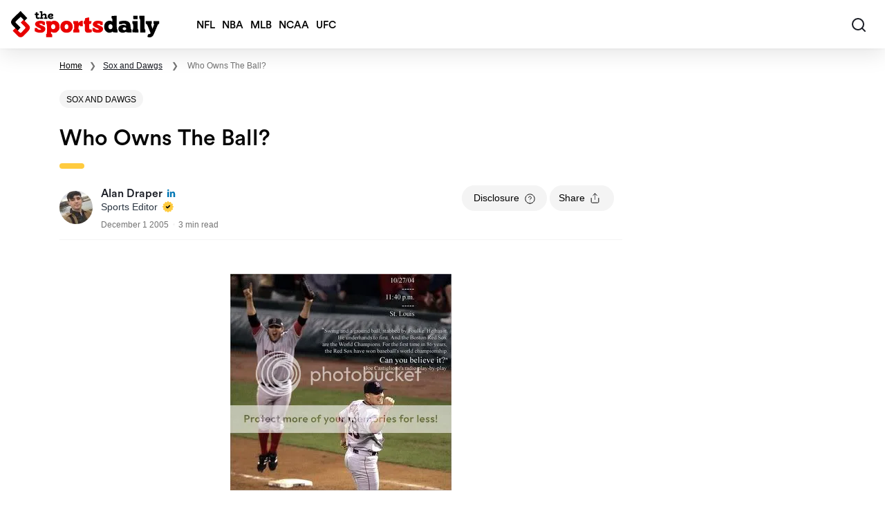

--- FILE ---
content_type: text/html; charset=UTF-8
request_url: https://thesportsdaily.org/news/who-owns-the-ball/
body_size: 45961
content:
<!doctype html>
<html lang="en-US">

<head><meta charset="UTF-8"><script>if(navigator.userAgent.match(/MSIE|Internet Explorer/i)||navigator.userAgent.match(/Trident\/7\..*?rv:11/i)){var href=document.location.href;if(!href.match(/[?&]nowprocket/)){if(href.indexOf("?")==-1){if(href.indexOf("#")==-1){document.location.href=href+"?nowprocket=1"}else{document.location.href=href.replace("#","?nowprocket=1#")}}else{if(href.indexOf("#")==-1){document.location.href=href+"&nowprocket=1"}else{document.location.href=href.replace("#","&nowprocket=1#")}}}}</script><script>(()=>{class RocketLazyLoadScripts{constructor(){this.v="2.0.4",this.userEvents=["keydown","keyup","mousedown","mouseup","mousemove","mouseover","mouseout","touchmove","touchstart","touchend","touchcancel","wheel","click","dblclick","input"],this.attributeEvents=["onblur","onclick","oncontextmenu","ondblclick","onfocus","onmousedown","onmouseenter","onmouseleave","onmousemove","onmouseout","onmouseover","onmouseup","onmousewheel","onscroll","onsubmit"]}async t(){this.i(),this.o(),/iP(ad|hone)/.test(navigator.userAgent)&&this.h(),this.u(),this.l(this),this.m(),this.k(this),this.p(this),this._(),await Promise.all([this.R(),this.L()]),this.lastBreath=Date.now(),this.S(this),this.P(),this.D(),this.O(),this.M(),await this.C(this.delayedScripts.normal),await this.C(this.delayedScripts.defer),await this.C(this.delayedScripts.async),await this.T(),await this.F(),await this.j(),await this.A(),window.dispatchEvent(new Event("rocket-allScriptsLoaded")),this.everythingLoaded=!0,this.lastTouchEnd&&await new Promise(t=>setTimeout(t,500-Date.now()+this.lastTouchEnd)),this.I(),this.H(),this.U(),this.W()}i(){this.CSPIssue=sessionStorage.getItem("rocketCSPIssue"),document.addEventListener("securitypolicyviolation",t=>{this.CSPIssue||"script-src-elem"!==t.violatedDirective||"data"!==t.blockedURI||(this.CSPIssue=!0,sessionStorage.setItem("rocketCSPIssue",!0))},{isRocket:!0})}o(){window.addEventListener("pageshow",t=>{this.persisted=t.persisted,this.realWindowLoadedFired=!0},{isRocket:!0}),window.addEventListener("pagehide",()=>{this.onFirstUserAction=null},{isRocket:!0})}h(){let t;function e(e){t=e}window.addEventListener("touchstart",e,{isRocket:!0}),window.addEventListener("touchend",function i(o){o.changedTouches[0]&&t.changedTouches[0]&&Math.abs(o.changedTouches[0].pageX-t.changedTouches[0].pageX)<10&&Math.abs(o.changedTouches[0].pageY-t.changedTouches[0].pageY)<10&&o.timeStamp-t.timeStamp<200&&(window.removeEventListener("touchstart",e,{isRocket:!0}),window.removeEventListener("touchend",i,{isRocket:!0}),"INPUT"===o.target.tagName&&"text"===o.target.type||(o.target.dispatchEvent(new TouchEvent("touchend",{target:o.target,bubbles:!0})),o.target.dispatchEvent(new MouseEvent("mouseover",{target:o.target,bubbles:!0})),o.target.dispatchEvent(new PointerEvent("click",{target:o.target,bubbles:!0,cancelable:!0,detail:1,clientX:o.changedTouches[0].clientX,clientY:o.changedTouches[0].clientY})),event.preventDefault()))},{isRocket:!0})}q(t){this.userActionTriggered||("mousemove"!==t.type||this.firstMousemoveIgnored?"keyup"===t.type||"mouseover"===t.type||"mouseout"===t.type||(this.userActionTriggered=!0,this.onFirstUserAction&&this.onFirstUserAction()):this.firstMousemoveIgnored=!0),"click"===t.type&&t.preventDefault(),t.stopPropagation(),t.stopImmediatePropagation(),"touchstart"===this.lastEvent&&"touchend"===t.type&&(this.lastTouchEnd=Date.now()),"click"===t.type&&(this.lastTouchEnd=0),this.lastEvent=t.type,t.composedPath&&t.composedPath()[0].getRootNode()instanceof ShadowRoot&&(t.rocketTarget=t.composedPath()[0]),this.savedUserEvents.push(t)}u(){this.savedUserEvents=[],this.userEventHandler=this.q.bind(this),this.userEvents.forEach(t=>window.addEventListener(t,this.userEventHandler,{passive:!1,isRocket:!0})),document.addEventListener("visibilitychange",this.userEventHandler,{isRocket:!0})}U(){this.userEvents.forEach(t=>window.removeEventListener(t,this.userEventHandler,{passive:!1,isRocket:!0})),document.removeEventListener("visibilitychange",this.userEventHandler,{isRocket:!0}),this.savedUserEvents.forEach(t=>{(t.rocketTarget||t.target).dispatchEvent(new window[t.constructor.name](t.type,t))})}m(){const t="return false",e=Array.from(this.attributeEvents,t=>"data-rocket-"+t),i="["+this.attributeEvents.join("],[")+"]",o="[data-rocket-"+this.attributeEvents.join("],[data-rocket-")+"]",s=(e,i,o)=>{o&&o!==t&&(e.setAttribute("data-rocket-"+i,o),e["rocket"+i]=new Function("event",o),e.setAttribute(i,t))};new MutationObserver(t=>{for(const n of t)"attributes"===n.type&&(n.attributeName.startsWith("data-rocket-")||this.everythingLoaded?n.attributeName.startsWith("data-rocket-")&&this.everythingLoaded&&this.N(n.target,n.attributeName.substring(12)):s(n.target,n.attributeName,n.target.getAttribute(n.attributeName))),"childList"===n.type&&n.addedNodes.forEach(t=>{if(t.nodeType===Node.ELEMENT_NODE)if(this.everythingLoaded)for(const i of[t,...t.querySelectorAll(o)])for(const t of i.getAttributeNames())e.includes(t)&&this.N(i,t.substring(12));else for(const e of[t,...t.querySelectorAll(i)])for(const t of e.getAttributeNames())this.attributeEvents.includes(t)&&s(e,t,e.getAttribute(t))})}).observe(document,{subtree:!0,childList:!0,attributeFilter:[...this.attributeEvents,...e]})}I(){this.attributeEvents.forEach(t=>{document.querySelectorAll("[data-rocket-"+t+"]").forEach(e=>{this.N(e,t)})})}N(t,e){const i=t.getAttribute("data-rocket-"+e);i&&(t.setAttribute(e,i),t.removeAttribute("data-rocket-"+e))}k(t){Object.defineProperty(HTMLElement.prototype,"onclick",{get(){return this.rocketonclick||null},set(e){this.rocketonclick=e,this.setAttribute(t.everythingLoaded?"onclick":"data-rocket-onclick","this.rocketonclick(event)")}})}S(t){function e(e,i){let o=e[i];e[i]=null,Object.defineProperty(e,i,{get:()=>o,set(s){t.everythingLoaded?o=s:e["rocket"+i]=o=s}})}e(document,"onreadystatechange"),e(window,"onload"),e(window,"onpageshow");try{Object.defineProperty(document,"readyState",{get:()=>t.rocketReadyState,set(e){t.rocketReadyState=e},configurable:!0}),document.readyState="loading"}catch(t){console.log("WPRocket DJE readyState conflict, bypassing")}}l(t){this.originalAddEventListener=EventTarget.prototype.addEventListener,this.originalRemoveEventListener=EventTarget.prototype.removeEventListener,this.savedEventListeners=[],EventTarget.prototype.addEventListener=function(e,i,o){o&&o.isRocket||!t.B(e,this)&&!t.userEvents.includes(e)||t.B(e,this)&&!t.userActionTriggered||e.startsWith("rocket-")||t.everythingLoaded?t.originalAddEventListener.call(this,e,i,o):(t.savedEventListeners.push({target:this,remove:!1,type:e,func:i,options:o}),"mouseenter"!==e&&"mouseleave"!==e||t.originalAddEventListener.call(this,e,t.savedUserEvents.push,o))},EventTarget.prototype.removeEventListener=function(e,i,o){o&&o.isRocket||!t.B(e,this)&&!t.userEvents.includes(e)||t.B(e,this)&&!t.userActionTriggered||e.startsWith("rocket-")||t.everythingLoaded?t.originalRemoveEventListener.call(this,e,i,o):t.savedEventListeners.push({target:this,remove:!0,type:e,func:i,options:o})}}J(t,e){this.savedEventListeners=this.savedEventListeners.filter(i=>{let o=i.type,s=i.target||window;return e!==o||t!==s||(this.B(o,s)&&(i.type="rocket-"+o),this.$(i),!1)})}H(){EventTarget.prototype.addEventListener=this.originalAddEventListener,EventTarget.prototype.removeEventListener=this.originalRemoveEventListener,this.savedEventListeners.forEach(t=>this.$(t))}$(t){t.remove?this.originalRemoveEventListener.call(t.target,t.type,t.func,t.options):this.originalAddEventListener.call(t.target,t.type,t.func,t.options)}p(t){let e;function i(e){return t.everythingLoaded?e:e.split(" ").map(t=>"load"===t||t.startsWith("load.")?"rocket-jquery-load":t).join(" ")}function o(o){function s(e){const s=o.fn[e];o.fn[e]=o.fn.init.prototype[e]=function(){return this[0]===window&&t.userActionTriggered&&("string"==typeof arguments[0]||arguments[0]instanceof String?arguments[0]=i(arguments[0]):"object"==typeof arguments[0]&&Object.keys(arguments[0]).forEach(t=>{const e=arguments[0][t];delete arguments[0][t],arguments[0][i(t)]=e})),s.apply(this,arguments),this}}if(o&&o.fn&&!t.allJQueries.includes(o)){const e={DOMContentLoaded:[],"rocket-DOMContentLoaded":[]};for(const t in e)document.addEventListener(t,()=>{e[t].forEach(t=>t())},{isRocket:!0});o.fn.ready=o.fn.init.prototype.ready=function(i){function s(){parseInt(o.fn.jquery)>2?setTimeout(()=>i.bind(document)(o)):i.bind(document)(o)}return"function"==typeof i&&(t.realDomReadyFired?!t.userActionTriggered||t.fauxDomReadyFired?s():e["rocket-DOMContentLoaded"].push(s):e.DOMContentLoaded.push(s)),o([])},s("on"),s("one"),s("off"),t.allJQueries.push(o)}e=o}t.allJQueries=[],o(window.jQuery),Object.defineProperty(window,"jQuery",{get:()=>e,set(t){o(t)}})}P(){const t=new Map;document.write=document.writeln=function(e){const i=document.currentScript,o=document.createRange(),s=i.parentElement;let n=t.get(i);void 0===n&&(n=i.nextSibling,t.set(i,n));const c=document.createDocumentFragment();o.setStart(c,0),c.appendChild(o.createContextualFragment(e)),s.insertBefore(c,n)}}async R(){return new Promise(t=>{this.userActionTriggered?t():this.onFirstUserAction=t})}async L(){return new Promise(t=>{document.addEventListener("DOMContentLoaded",()=>{this.realDomReadyFired=!0,t()},{isRocket:!0})})}async j(){return this.realWindowLoadedFired?Promise.resolve():new Promise(t=>{window.addEventListener("load",t,{isRocket:!0})})}M(){this.pendingScripts=[];this.scriptsMutationObserver=new MutationObserver(t=>{for(const e of t)e.addedNodes.forEach(t=>{"SCRIPT"!==t.tagName||t.noModule||t.isWPRocket||this.pendingScripts.push({script:t,promise:new Promise(e=>{const i=()=>{const i=this.pendingScripts.findIndex(e=>e.script===t);i>=0&&this.pendingScripts.splice(i,1),e()};t.addEventListener("load",i,{isRocket:!0}),t.addEventListener("error",i,{isRocket:!0}),setTimeout(i,1e3)})})})}),this.scriptsMutationObserver.observe(document,{childList:!0,subtree:!0})}async F(){await this.X(),this.pendingScripts.length?(await this.pendingScripts[0].promise,await this.F()):this.scriptsMutationObserver.disconnect()}D(){this.delayedScripts={normal:[],async:[],defer:[]},document.querySelectorAll("script[type$=rocketlazyloadscript]").forEach(t=>{t.hasAttribute("data-rocket-src")?t.hasAttribute("async")&&!1!==t.async?this.delayedScripts.async.push(t):t.hasAttribute("defer")&&!1!==t.defer||"module"===t.getAttribute("data-rocket-type")?this.delayedScripts.defer.push(t):this.delayedScripts.normal.push(t):this.delayedScripts.normal.push(t)})}async _(){await this.L();let t=[];document.querySelectorAll("script[type$=rocketlazyloadscript][data-rocket-src]").forEach(e=>{let i=e.getAttribute("data-rocket-src");if(i&&!i.startsWith("data:")){i.startsWith("//")&&(i=location.protocol+i);try{const o=new URL(i).origin;o!==location.origin&&t.push({src:o,crossOrigin:e.crossOrigin||"module"===e.getAttribute("data-rocket-type")})}catch(t){}}}),t=[...new Map(t.map(t=>[JSON.stringify(t),t])).values()],this.Y(t,"preconnect")}async G(t){if(await this.K(),!0!==t.noModule||!("noModule"in HTMLScriptElement.prototype))return new Promise(e=>{let i;function o(){(i||t).setAttribute("data-rocket-status","executed"),e()}try{if(navigator.userAgent.includes("Firefox/")||""===navigator.vendor||this.CSPIssue)i=document.createElement("script"),[...t.attributes].forEach(t=>{let e=t.nodeName;"type"!==e&&("data-rocket-type"===e&&(e="type"),"data-rocket-src"===e&&(e="src"),i.setAttribute(e,t.nodeValue))}),t.text&&(i.text=t.text),t.nonce&&(i.nonce=t.nonce),i.hasAttribute("src")?(i.addEventListener("load",o,{isRocket:!0}),i.addEventListener("error",()=>{i.setAttribute("data-rocket-status","failed-network"),e()},{isRocket:!0}),setTimeout(()=>{i.isConnected||e()},1)):(i.text=t.text,o()),i.isWPRocket=!0,t.parentNode.replaceChild(i,t);else{const i=t.getAttribute("data-rocket-type"),s=t.getAttribute("data-rocket-src");i?(t.type=i,t.removeAttribute("data-rocket-type")):t.removeAttribute("type"),t.addEventListener("load",o,{isRocket:!0}),t.addEventListener("error",i=>{this.CSPIssue&&i.target.src.startsWith("data:")?(console.log("WPRocket: CSP fallback activated"),t.removeAttribute("src"),this.G(t).then(e)):(t.setAttribute("data-rocket-status","failed-network"),e())},{isRocket:!0}),s?(t.fetchPriority="high",t.removeAttribute("data-rocket-src"),t.src=s):t.src="data:text/javascript;base64,"+window.btoa(unescape(encodeURIComponent(t.text)))}}catch(i){t.setAttribute("data-rocket-status","failed-transform"),e()}});t.setAttribute("data-rocket-status","skipped")}async C(t){const e=t.shift();return e?(e.isConnected&&await this.G(e),this.C(t)):Promise.resolve()}O(){this.Y([...this.delayedScripts.normal,...this.delayedScripts.defer,...this.delayedScripts.async],"preload")}Y(t,e){this.trash=this.trash||[];let i=!0;var o=document.createDocumentFragment();t.forEach(t=>{const s=t.getAttribute&&t.getAttribute("data-rocket-src")||t.src;if(s&&!s.startsWith("data:")){const n=document.createElement("link");n.href=s,n.rel=e,"preconnect"!==e&&(n.as="script",n.fetchPriority=i?"high":"low"),t.getAttribute&&"module"===t.getAttribute("data-rocket-type")&&(n.crossOrigin=!0),t.crossOrigin&&(n.crossOrigin=t.crossOrigin),t.integrity&&(n.integrity=t.integrity),t.nonce&&(n.nonce=t.nonce),o.appendChild(n),this.trash.push(n),i=!1}}),document.head.appendChild(o)}W(){this.trash.forEach(t=>t.remove())}async T(){try{document.readyState="interactive"}catch(t){}this.fauxDomReadyFired=!0;try{await this.K(),this.J(document,"readystatechange"),document.dispatchEvent(new Event("rocket-readystatechange")),await this.K(),document.rocketonreadystatechange&&document.rocketonreadystatechange(),await this.K(),this.J(document,"DOMContentLoaded"),document.dispatchEvent(new Event("rocket-DOMContentLoaded")),await this.K(),this.J(window,"DOMContentLoaded"),window.dispatchEvent(new Event("rocket-DOMContentLoaded"))}catch(t){console.error(t)}}async A(){try{document.readyState="complete"}catch(t){}try{await this.K(),this.J(document,"readystatechange"),document.dispatchEvent(new Event("rocket-readystatechange")),await this.K(),document.rocketonreadystatechange&&document.rocketonreadystatechange(),await this.K(),this.J(window,"load"),window.dispatchEvent(new Event("rocket-load")),await this.K(),window.rocketonload&&window.rocketonload(),await this.K(),this.allJQueries.forEach(t=>t(window).trigger("rocket-jquery-load")),await this.K(),this.J(window,"pageshow");const t=new Event("rocket-pageshow");t.persisted=this.persisted,window.dispatchEvent(t),await this.K(),window.rocketonpageshow&&window.rocketonpageshow({persisted:this.persisted})}catch(t){console.error(t)}}async K(){Date.now()-this.lastBreath>45&&(await this.X(),this.lastBreath=Date.now())}async X(){return document.hidden?new Promise(t=>setTimeout(t)):new Promise(t=>requestAnimationFrame(t))}B(t,e){return e===document&&"readystatechange"===t||(e===document&&"DOMContentLoaded"===t||(e===window&&"DOMContentLoaded"===t||(e===window&&"load"===t||e===window&&"pageshow"===t)))}static run(){(new RocketLazyLoadScripts).t()}}RocketLazyLoadScripts.run()})();</script>
                <script type="rocketlazyloadscript">
            window.dataLayer = window.dataLayer || [];
        </script>
        <!-- Google Tag Manager -->
        <script type="rocketlazyloadscript">(function(w,d,s,l,i){w[l]=w[l]||[];w[l].push({'gtm.start':
                    new Date().getTime(),event:'gtm.js'});var f=d.getElementsByTagName(s)[0],
                j=d.createElement(s),dl=l!='dataLayer'?'&l='+l:'';j.async=true;j.src=
                'https://www.googletagmanager.com/gtm.js?id='+i+dl;f.parentNode.insertBefore(j,f);
            })(window,document,'script','dataLayer','GTM-PKR27DM');</script>
        <!-- End Google Tag Manager -->
        
    <meta name="viewport" content="width=device-width, initial-scale=1, maximum-scale=1">
    <link rel="profile" href="https://gmpg.org/xfn/11">
    <!-- Favicons -->
    <link rel="apple-touch-icon" sizes="192x192" href="https://thesportsdaily.org/wp-content/themes/bootscore-child-main/img/favicon/apple-touch-icon.png">
    <link rel="icon" type="image/png" sizes="48x48" href="https://thesportsdaily.org/wp-content/themes/bootscore-child-main/img/favicon/favicon-48x48.png">
    <link rel="icon" type="image/png" sizes="16x16" href="https://thesportsdaily.org/wp-content/themes/bootscore-child-main/img/favicon/favicon-16x16.png">
    <link rel="manifest" href="https://thesportsdaily.org/wp-content/themes/bootscore-child-main/img/favicon/site.webmanifest" crossorigin="use-credentials">
    <meta name="msapplication-TileColor" content="#ffffff">
    <meta name="theme-color" content="#ffffff">
    <meta http-equiv="Content-Security-Policy" content="upgrade-insecure-requests">

    
    <meta name='robots' content='noindex, follow' />
	<style></style>
	
	<!-- This site is optimized with the Yoast SEO plugin v26.6 - https://yoast.com/wordpress/plugins/seo/ -->
	<title>Who owns the Ball? - The Sports Daily</title>
<link data-rocket-prefetch href="https://www.googletagmanager.com" rel="dns-prefetch">
<link data-rocket-prefetch href="https://static.addtoany.com" rel="dns-prefetch">
<style id="wpr-usedcss">img:is([sizes=auto i],[sizes^="auto," i]){contain-intrinsic-size:3000px 1500px}img.emoji{display:inline!important;border:none!important;box-shadow:none!important;height:1em!important;width:1em!important;margin:0 .07em!important;vertical-align:-.1em!important;background:0 0!important;padding:0!important}:root{--wp--preset--aspect-ratio--square:1;--wp--preset--aspect-ratio--4-3:4/3;--wp--preset--aspect-ratio--3-4:3/4;--wp--preset--aspect-ratio--3-2:3/2;--wp--preset--aspect-ratio--2-3:2/3;--wp--preset--aspect-ratio--16-9:16/9;--wp--preset--aspect-ratio--9-16:9/16;--wp--preset--color--black:#000000;--wp--preset--color--cyan-bluish-gray:#abb8c3;--wp--preset--color--white:#ffffff;--wp--preset--color--pale-pink:#f78da7;--wp--preset--color--vivid-red:#cf2e2e;--wp--preset--color--luminous-vivid-orange:#ff6900;--wp--preset--color--luminous-vivid-amber:#fcb900;--wp--preset--color--light-green-cyan:#7bdcb5;--wp--preset--color--vivid-green-cyan:#00d084;--wp--preset--color--pale-cyan-blue:#8ed1fc;--wp--preset--color--vivid-cyan-blue:#0693e3;--wp--preset--color--vivid-purple:#9b51e0;--wp--preset--gradient--vivid-cyan-blue-to-vivid-purple:linear-gradient(135deg,rgba(6, 147, 227, 1) 0%,rgb(155, 81, 224) 100%);--wp--preset--gradient--light-green-cyan-to-vivid-green-cyan:linear-gradient(135deg,rgb(122, 220, 180) 0%,rgb(0, 208, 130) 100%);--wp--preset--gradient--luminous-vivid-amber-to-luminous-vivid-orange:linear-gradient(135deg,rgba(252, 185, 0, 1) 0%,rgba(255, 105, 0, 1) 100%);--wp--preset--gradient--luminous-vivid-orange-to-vivid-red:linear-gradient(135deg,rgba(255, 105, 0, 1) 0%,rgb(207, 46, 46) 100%);--wp--preset--gradient--very-light-gray-to-cyan-bluish-gray:linear-gradient(135deg,rgb(238, 238, 238) 0%,rgb(169, 184, 195) 100%);--wp--preset--gradient--cool-to-warm-spectrum:linear-gradient(135deg,rgb(74, 234, 220) 0%,rgb(151, 120, 209) 20%,rgb(207, 42, 186) 40%,rgb(238, 44, 130) 60%,rgb(251, 105, 98) 80%,rgb(254, 248, 76) 100%);--wp--preset--gradient--blush-light-purple:linear-gradient(135deg,rgb(255, 206, 236) 0%,rgb(152, 150, 240) 100%);--wp--preset--gradient--blush-bordeaux:linear-gradient(135deg,rgb(254, 205, 165) 0%,rgb(254, 45, 45) 50%,rgb(107, 0, 62) 100%);--wp--preset--gradient--luminous-dusk:linear-gradient(135deg,rgb(255, 203, 112) 0%,rgb(199, 81, 192) 50%,rgb(65, 88, 208) 100%);--wp--preset--gradient--pale-ocean:linear-gradient(135deg,rgb(255, 245, 203) 0%,rgb(182, 227, 212) 50%,rgb(51, 167, 181) 100%);--wp--preset--gradient--electric-grass:linear-gradient(135deg,rgb(202, 248, 128) 0%,rgb(113, 206, 126) 100%);--wp--preset--gradient--midnight:linear-gradient(135deg,rgb(2, 3, 129) 0%,rgb(40, 116, 252) 100%);--wp--preset--font-size--small:13px;--wp--preset--font-size--medium:20px;--wp--preset--font-size--large:36px;--wp--preset--font-size--x-large:42px;--wp--preset--spacing--20:0.44rem;--wp--preset--spacing--30:0.67rem;--wp--preset--spacing--40:1rem;--wp--preset--spacing--50:1.5rem;--wp--preset--spacing--60:2.25rem;--wp--preset--spacing--70:3.38rem;--wp--preset--spacing--80:5.06rem;--wp--preset--shadow--natural:6px 6px 9px rgba(0, 0, 0, .2);--wp--preset--shadow--deep:12px 12px 50px rgba(0, 0, 0, .4);--wp--preset--shadow--sharp:6px 6px 0px rgba(0, 0, 0, .2);--wp--preset--shadow--outlined:6px 6px 0px -3px rgba(255, 255, 255, 1),6px 6px rgba(0, 0, 0, 1);--wp--preset--shadow--crisp:6px 6px 0px rgba(0, 0, 0, 1)}:where(.is-layout-flex){gap:.5em}:where(.is-layout-grid){gap:.5em}:where(.wp-block-post-template.is-layout-flex){gap:1.25em}:where(.wp-block-post-template.is-layout-grid){gap:1.25em}:where(.wp-block-columns.is-layout-flex){gap:2em}:where(.wp-block-columns.is-layout-grid){gap:2em}:root :where(.wp-block-pullquote){font-size:1.5em;line-height:1.6}:root{--bs-blue:#0d6efd;--bs-indigo:#6610f2;--bs-purple:#6f42c1;--bs-pink:#d63384;--bs-red:#E90000;--bs-orange:#fd7e14;--bs-yellow:#ffc107;--bs-green:#198754;--bs-teal:#20c997;--bs-cyan:#0dcaf0;--bs-white:#FFFFFF;--bs-gray:#6c757d;--bs-gray-dark:#343a40;--bs-gray-100:#f8f9fa;--bs-gray-200:#e9ecef;--bs-gray-300:#dee2e6;--bs-gray-400:#ced4da;--bs-gray-500:#adb5bd;--bs-gray-600:#6c757d;--bs-gray-700:#495057;--bs-gray-800:#343a40;--bs-gray-900:#212529;--bs-primary:#1A1D25;--bs-secondary:#6c757d;--bs-success:#198754;--bs-info:#0F325A;--bs-warning:#ffc107;--bs-danger:#E90000;--bs-light:#f4f4f4;--bs-dark:#060606;--bs-primary-rgb:26,29,37;--bs-secondary-rgb:108,117,125;--bs-success-rgb:25,135,84;--bs-info-rgb:15,50,90;--bs-warning-rgb:255,193,7;--bs-danger-rgb:233,0,0;--bs-light-rgb:244,244,244;--bs-dark-rgb:6,6,6;--bs-white-rgb:255,255,255;--bs-black-rgb:0,0,0;--bs-body-color-rgb:33,37,41;--bs-body-bg-rgb:255,255,255;--bs-font-sans-serif:system-ui,-apple-system,"Segoe UI",Roboto,"Helvetica Neue",Arial,"Noto Sans","Liberation Sans",sans-serif,"Apple Color Emoji","Segoe UI Emoji","Segoe UI Symbol","Noto Color Emoji";--bs-font-monospace:SFMono-Regular,Menlo,Monaco,Consolas,"Liberation Mono","Courier New",monospace;--bs-gradient:linear-gradient(180deg, rgba(255, 255, 255, .15), rgba(255, 255, 255, 0));--bs-body-font-family:var(--bs-font-sans-serif);--bs-body-font-size:1rem;--bs-body-font-weight:400;--bs-body-line-height:1.5;--bs-body-color:#212529;--bs-body-bg:#FFFFFF}*,::after,::before{box-sizing:border-box}@media (prefers-reduced-motion:no-preference){:root{scroll-behavior:smooth}}body{margin:0;font-family:var(--bs-body-font-family);font-size:var(--bs-body-font-size);font-weight:var(--bs-body-font-weight);line-height:var(--bs-body-line-height);color:var(--bs-body-color);text-align:var(--bs-body-text-align);background-color:var(--bs-body-bg);-webkit-text-size-adjust:100%;-webkit-tap-highlight-color:transparent}.h5,h1,h3,h4,h5{margin-top:0;margin-bottom:.5rem;font-weight:500;line-height:1.2}h1{font-size:calc(1.375rem + 1.5vw)}@media (min-width:1200px){h1{font-size:2.5rem}}h3{font-size:calc(1.3rem + .6vw)}@media (min-width:1200px){h3{font-size:1.75rem}}h4{font-size:calc(1.275rem + .3vw)}@media (min-width:1200px){h4{font-size:1.5rem}}.h5,h5{font-size:1.25rem}p{margin-top:0;margin-bottom:1rem}ul{padding-left:2rem}ul{margin-top:0;margin-bottom:1rem}ul ul{margin-bottom:0}strong{font-weight:bolder}.small,small{font-size:.875em}a{color:#1a1d25;text-decoration:underline}a:hover{color:#15171e}a:not([href]):not([class]),a:not([href]):not([class]):hover{color:inherit;text-decoration:none}code{font-family:var(--bs-font-monospace);font-size:1em;direction:ltr;unicode-bidi:bidi-override}code{font-size:.875em;color:#d63384;word-wrap:break-word}a>code{color:inherit}img,svg{vertical-align:middle}table{caption-side:bottom;border-collapse:collapse}caption{padding-top:.5rem;padding-bottom:.5rem;color:#6c757d;text-align:left}th{text-align:inherit;text-align:-webkit-match-parent}tbody,td,th,tr{border-color:inherit;border-style:solid;border-width:0}label{display:inline-block}button{border-radius:0}button:focus:not(:focus-visible){outline:0}button,input,optgroup,select,textarea{margin:0;font-family:inherit;font-size:inherit;line-height:inherit}button,select{text-transform:none}[role=button]{cursor:pointer}select{word-wrap:normal}select:disabled{opacity:1}[type=button],[type=reset],[type=submit],button{-webkit-appearance:button}[type=button]:not(:disabled),[type=reset]:not(:disabled),[type=submit]:not(:disabled),button:not(:disabled){cursor:pointer}::-moz-focus-inner{padding:0;border-style:none}textarea{resize:vertical}fieldset{min-width:0;padding:0;margin:0;border:0}legend{float:left;width:100%;padding:0;margin-bottom:.5rem;font-size:calc(1.275rem + .3vw);line-height:inherit}legend+*{clear:left}::-webkit-datetime-edit-day-field,::-webkit-datetime-edit-fields-wrapper,::-webkit-datetime-edit-hour-field,::-webkit-datetime-edit-minute,::-webkit-datetime-edit-month-field,::-webkit-datetime-edit-text,::-webkit-datetime-edit-year-field{padding:0}::-webkit-inner-spin-button{height:auto}[type=search]{outline-offset:-2px;-webkit-appearance:textfield}::-webkit-search-decoration{-webkit-appearance:none}::-webkit-color-swatch-wrapper{padding:0}::file-selector-button{font:inherit}::-webkit-file-upload-button{font:inherit;-webkit-appearance:button}iframe{border:0}progress{vertical-align:baseline}[hidden]{display:none!important}.container{width:100%;padding-right:var(--bs-gutter-x,.75rem);padding-left:var(--bs-gutter-x,.75rem);margin-right:auto;margin-left:auto}@media (min-width:576px){.container{max-width:540px}}@media (min-width:768px){.container{max-width:720px}}@media (min-width:1025px){.container{max-width:960px}}@media (min-width:1200px){legend{font-size:1.5rem}.container{max-width:1140px}}@media (min-width:1400px){.container{max-width:1320px}}.row{--bs-gutter-x:1.5rem;--bs-gutter-y:0;display:flex;flex-wrap:wrap;margin-top:calc(-1 * var(--bs-gutter-y));margin-right:calc(-.5 * var(--bs-gutter-x));margin-left:calc(-.5 * var(--bs-gutter-x))}.row>*{flex-shrink:0;width:100%;max-width:100%;padding-right:calc(var(--bs-gutter-x) * .5);padding-left:calc(var(--bs-gutter-x) * .5);margin-top:var(--bs-gutter-y)}.col{flex:1 0 0%}.col-3{flex:0 0 auto;width:25%}.col-4{flex:0 0 auto;width:33.33333333%}.col-8{flex:0 0 auto;width:66.66666667%}.col-9{flex:0 0 auto;width:75%}.col-12{flex:0 0 auto;width:100%}@media (min-width:768px){.col-md-3{flex:0 0 auto;width:25%}.col-md-5{flex:0 0 auto;width:41.66666667%}.col-md-7{flex:0 0 auto;width:58.33333333%}.col-md-9{flex:0 0 auto;width:75%}}@media (min-width:1200px){.col-xl-8{flex:0 0 auto;width:66.66666667%}}.form-control{display:block;width:100%;padding:.375rem .75rem;font-size:1rem;font-weight:400;line-height:1.5;color:#212529;background-color:#fff;background-clip:padding-box;border:1px solid #ced4da;appearance:none;border-radius:.25rem;transition:border-color .15s ease-in-out,box-shadow .15s ease-in-out}.form-control:focus{color:#212529;background-color:#fff;border-color:#8d8e92;outline:0;box-shadow:0 0 0 .25rem rgba(26,29,37,.25)}.form-control::-webkit-date-and-time-value{height:1.5em}.form-control::placeholder{color:#6c757d;opacity:1}.form-control:disabled{background-color:#e9ecef;opacity:1}.form-control::file-selector-button{padding:.375rem .75rem;margin:-.375rem -.75rem;margin-inline-end:.75rem;color:#212529;background-color:#e9ecef;pointer-events:none;border-color:inherit;border-style:solid;border-width:0;border-inline-end-width:1px;border-radius:0;transition:color .15s ease-in-out,background-color .15s ease-in-out,border-color .15s ease-in-out,box-shadow .15s ease-in-out}@media (prefers-reduced-motion:reduce){.form-control{transition:none}.form-control::file-selector-button{transition:none}}.form-control:hover:not(:disabled):not([readonly])::file-selector-button{background-color:#dde0e3}.form-control::-webkit-file-upload-button{padding:.375rem .75rem;margin:-.375rem -.75rem;margin-inline-end:.75rem;color:#212529;background-color:#e9ecef;pointer-events:none;border-color:inherit;border-style:solid;border-width:0;border-inline-end-width:1px;border-radius:0;transition:color .15s ease-in-out,background-color .15s ease-in-out,border-color .15s ease-in-out,box-shadow .15s ease-in-out}.form-control:hover:not(:disabled):not([readonly])::-webkit-file-upload-button{background-color:#dde0e3}textarea.form-control{min-height:calc(1.5em + .75rem + 2px)}.form-select{display:block;width:100%;padding:.375rem 2.25rem .375rem .75rem;-moz-padding-start:calc(0.75rem - 3px);font-size:1rem;font-weight:400;line-height:1.5;color:#212529;background-color:#fff;background-image:url("data:image/svg+xml,%3csvg xmlns='http://www.w3.org/2000/svg' viewBox='0 0 16 16'%3e%3cpath fill='none' stroke='%23343a40' stroke-linecap='round' stroke-linejoin='round' stroke-width='2' d='M2 5l6 6 6-6'/%3e%3c/svg%3e");background-repeat:no-repeat;background-position:right .75rem center;background-size:16px 12px;border:1px solid #ced4da;border-radius:.25rem;transition:border-color .15s ease-in-out,box-shadow .15s ease-in-out;appearance:none}@media (prefers-reduced-motion:reduce){.form-control::-webkit-file-upload-button{transition:none}.form-select{transition:none}}.form-select:focus{border-color:#8d8e92;outline:0;box-shadow:0 0 0 .25rem rgba(26,29,37,.25)}.form-select[multiple],.form-select[size]:not([size="1"]){padding-right:.75rem;background-image:none}.form-select:disabled{background-color:#e9ecef}.form-select:-moz-focusring{color:transparent;text-shadow:0 0 0 #212529}.input-group{position:relative;display:flex;flex-wrap:wrap;align-items:stretch;width:100%}.input-group>.form-control,.input-group>.form-select{position:relative;flex:1 1 auto;width:1%;min-width:0}.input-group>.form-control:focus,.input-group>.form-select:focus{z-index:3}.input-group .btn{position:relative;z-index:2}.input-group .btn:focus{z-index:3}.input-group-text{display:flex;align-items:center;padding:.375rem .75rem;font-size:1rem;font-weight:400;line-height:1.5;color:#212529;text-align:center;white-space:nowrap;background-color:#e9ecef;border:1px solid #ced4da;border-radius:.25rem}.input-group:not(.has-validation)>.dropdown-toggle:nth-last-child(n+3),.input-group:not(.has-validation)>:not(:last-child):not(.dropdown-toggle):not(.dropdown-menu){border-top-right-radius:0;border-bottom-right-radius:0}.input-group>:not(:first-child):not(.dropdown-menu):not(.valid-tooltip):not(.valid-feedback):not(.invalid-tooltip):not(.invalid-feedback){margin-left:-1px;border-top-left-radius:0;border-bottom-left-radius:0}.btn{display:inline-block;font-weight:400;line-height:1.5;color:#212529;text-align:center;text-decoration:none;vertical-align:middle;cursor:pointer;user-select:none;background-color:transparent;border:1px solid transparent;padding:.375rem .75rem;font-size:1rem;border-radius:.25rem;transition:color .15s ease-in-out,background-color .15s ease-in-out,border-color .15s ease-in-out,box-shadow .15s ease-in-out}@media (prefers-reduced-motion:reduce){.btn{transition:none}}.btn:hover{color:#212529}.btn:focus{outline:0;box-shadow:0 0 0 .25rem rgba(26,29,37,.25)}.btn.disabled,.btn:disabled,fieldset:disabled .btn{pointer-events:none;opacity:.65}.btn-danger{color:#fff;background-color:#e90000;border-color:#e90000}.btn-danger:hover{color:#fff;background-color:#c60000;border-color:#ba0000}.btn-danger:focus{color:#fff;background-color:#c60000;border-color:#ba0000;box-shadow:0 0 0 .25rem rgba(236,38,38,.5)}.btn-danger.active,.btn-danger:active,.show>.btn-danger.dropdown-toggle{color:#fff;background-color:#ba0000;border-color:#af0000}.btn-danger.active:focus,.btn-danger:active:focus,.show>.btn-danger.dropdown-toggle:focus{box-shadow:0 0 0 .25rem rgba(236,38,38,.5)}.btn-danger.disabled,.btn-danger:disabled{color:#fff;background-color:#e90000;border-color:#e90000}.btn-light{color:#000;background-color:#f4f4f4;border-color:#f4f4f4}.btn-light:hover{color:#000;background-color:#f6f6f6;border-color:#f5f5f5}.btn-light:focus{color:#000;background-color:#f6f6f6;border-color:#f5f5f5;box-shadow:0 0 0 .25rem rgba(207,207,207,.5)}.btn-light.active,.btn-light:active,.show>.btn-light.dropdown-toggle{color:#000;background-color:#f6f6f6;border-color:#f5f5f5}.btn-light.active:focus,.btn-light:active:focus,.show>.btn-light.dropdown-toggle:focus{box-shadow:0 0 0 .25rem rgba(207,207,207,.5)}.btn-light.disabled,.btn-light:disabled{color:#000;background-color:#f4f4f4;border-color:#f4f4f4}.fade{transition:opacity .15s linear}@media (prefers-reduced-motion:reduce){.fade{transition:none}}.fade:not(.show){opacity:0}.collapse:not(.show){display:none}.collapsing{height:0;overflow:hidden;transition:height .35s ease}.collapsing.collapse-horizontal{width:0;height:auto;transition:width .35s ease}@media (prefers-reduced-motion:reduce){.collapsing{transition:none}.collapsing.collapse-horizontal{transition:none}}.nav{display:flex;flex-wrap:wrap;padding-left:0;margin-bottom:0;list-style:none}.nav-link{display:block;padding:.5rem 1rem;color:#1a1d25;text-decoration:none;transition:color .15s ease-in-out,background-color .15s ease-in-out,border-color .15s ease-in-out}@media (prefers-reduced-motion:reduce){.nav-link{transition:none}}.nav-link:focus,.nav-link:hover{color:#15171e}.nav-link.disabled{color:#6c757d;pointer-events:none;cursor:default}.navbar{position:relative;display:flex;flex-wrap:wrap;align-items:center;justify-content:space-between;padding-top:.5rem;padding-bottom:.5rem}.navbar>.container{display:flex;flex-wrap:inherit;align-items:center;justify-content:space-between}.navbar-brand{padding-top:.3125rem;padding-bottom:.3125rem;margin-right:1rem;font-size:1.25rem;text-decoration:none;white-space:nowrap}.navbar-nav{display:flex;flex-direction:column;padding-left:0;margin-bottom:0;list-style:none}.navbar-nav .nav-link{padding-right:0;padding-left:0}.navbar-nav .dropdown-menu{position:static}@media (min-width:1025px){.navbar-expand-lg{flex-wrap:nowrap;justify-content:flex-start}.navbar-expand-lg .navbar-nav{flex-direction:row}.navbar-expand-lg .navbar-nav .dropdown-menu{position:absolute}.navbar-expand-lg .navbar-nav .nav-link{padding-right:.5rem;padding-left:.5rem}.navbar-expand-lg .offcanvas-header{display:none}.navbar-expand-lg .offcanvas{position:inherit;bottom:0;z-index:1000;flex-grow:1;visibility:visible!important;background-color:transparent;border-right:0;border-left:0;transition:none;transform:none}.navbar-expand-lg .offcanvas-body{display:flex;flex-grow:0;padding:0;overflow-y:visible}}.badge{display:inline-block;padding:.35em .65em;font-size:.75em;font-weight:700;line-height:1;color:#fff;text-align:center;white-space:nowrap;vertical-align:baseline;border-radius:.25rem}.badge:empty{display:none}.btn .badge{position:relative;top:-1px}.sticky-top{position:sticky;top:0;z-index:1020}.stretched-link::after{position:absolute;top:0;right:0;bottom:0;left:0;z-index:1;content:""}.float-end{float:right!important}.d-flex{display:flex!important}.d-none{display:none!important}.shadow-sm{box-shadow:0 .125rem .25rem rgba(0,0,0,.075)!important}.position-fixed{position:fixed!important}.border{border:1px solid #dee2e6!important}.border-bottom{border-bottom:1px solid #dee2e6!important}.flex-grow-1{flex-grow:1!important}.flex-wrap{flex-wrap:wrap!important}.justify-content-center{justify-content:center!important}.justify-content-between{justify-content:space-between!important}.align-items-center{align-items:center!important}.my-3{margin-top:1rem!important;margin-bottom:1rem!important}.mt-2{margin-top:.5rem!important}.mt-3{margin-top:1rem!important}.mt-4{margin-top:1.5rem!important}.mb-0{margin-bottom:0!important}.mb-2{margin-bottom:.5rem!important}.mb-4{margin-bottom:1.5rem!important}.ms-0{margin-left:0!important}.ms-1{margin-left:.25rem!important}.ms-2{margin-left:.5rem!important}.ms-5{margin-left:3rem!important}.p-0{padding:0!important}.py-3{padding-top:1rem!important;padding-bottom:1rem!important}.pe-0{padding-right:0!important}.pe-4{padding-right:1.5rem!important}.pb-5{padding-bottom:3rem!important}.text-start{text-align:left!important}.text-end{text-align:right!important}.text-center{text-align:center!important}.text-decoration-none{text-decoration:none!important}.text-black{--bs-text-opacity:1;color:rgba(var(--bs-black-rgb),var(--bs-text-opacity))!important}.text-white{--bs-text-opacity:1;color:rgba(var(--bs-white-rgb),var(--bs-text-opacity))!important}.text-reset{--bs-text-opacity:1;color:inherit!important}.bg-info{--bs-bg-opacity:1;background-color:rgba(var(--bs-info-rgb),var(--bs-bg-opacity))!important}.bg-light{--bs-bg-opacity:1;background-color:rgba(var(--bs-light-rgb),var(--bs-bg-opacity))!important}.bg-white{--bs-bg-opacity:1;background-color:rgba(var(--bs-white-rgb),var(--bs-bg-opacity))!important}.rounded{border-radius:.25rem!important}.visible{visibility:visible!important}@media (min-width:768px){.d-md-block{display:block!important}.d-md-none{display:none!important}.flex-md-nowrap{flex-wrap:nowrap!important}.justify-content-md-end{justify-content:flex-end!important}.mt-md-0{margin-top:0!important}.ms-md-2{margin-left:.5rem!important}.text-md-start{text-align:left!important}}@media (min-width:1025px){.d-lg-block{display:block!important}.d-lg-flex{display:flex!important}.d-lg-none{display:none!important}.mb-lg-5{margin-bottom:3rem!important}.ms-lg-0{margin-left:0!important}.text-lg-center{text-align:center!important}.fin-country-dropdown .dropdown-toggle{left:10px}}.slick-slider{position:relative;display:block;box-sizing:border-box;-webkit-user-select:none;-moz-user-select:none;-ms-user-select:none;user-select:none;-webkit-touch-callout:none;-khtml-user-select:none;-ms-touch-action:pan-y;touch-action:pan-y;-webkit-tap-highlight-color:transparent}.slick-list{position:relative;display:block;overflow:hidden;margin:0;padding:0}.slick-list:focus{outline:0}.slick-list.dragging{cursor:pointer;cursor:hand}.slick-slider .slick-list,.slick-slider .slick-track{-webkit-transform:translate3d(0,0,0);-moz-transform:translate3d(0,0,0);-ms-transform:translate3d(0,0,0);-o-transform:translate3d(0,0,0);transform:translate3d(0,0,0)}.slick-track{position:relative;top:0;left:0;display:block;margin-left:auto;margin-right:auto}.slick-track:after,.slick-track:before{display:table;content:''}.slick-track:after{clear:both}.slick-loading .slick-track{visibility:hidden}.slick-slide{display:none;float:left;height:100%;min-height:1px}[dir=rtl] .slick-slide{float:right}.slick-slide img{display:block}.slick-slide.slick-loading img{display:none}.slick-slide.dragging img{pointer-events:none}.slick-initialized .slick-slide{display:block}.slick-loading .slick-slide{visibility:hidden}.slick-vertical .slick-slide{display:block;height:auto;border:1px solid transparent}.slick-arrow.slick-hidden{display:none}.fin-country-dropdown .dropdown-toggle{padding:0;margin:0 -10px 0 20px;color:#1d2028;font-family:Arial,Helvetica,sans-serif}.fin-country-dropdown .dropdown-toggle:after{display:none}.fin-country-dropdown .dropdown-toggle span:last-child{display:none}@media (max-width:1024.98px){.fin-country-dropdown .dropdown-toggle{padding:16px;margin:0;font-size:14px;width:100%;text-align:left;position:fixed;bottom:0}.fin-country-dropdown .dropdown-toggle span:first-child{margin-right:10px}.fin-country-dropdown .dropdown-toggle span:first-child img{width:16px;margin-top:-3px}.fin-country-dropdown .dropdown-toggle span:last-child{display:inline}}.fin-country-dropdown .dropdown-menu{width:340px;max-height:400px;overflow-y:scroll;overflow-x:hidden;-ms-overflow-style:none;scrollbar-width:none;top:53px;right:145px;padding:0;border-width:0;border-radius:0;box-shadow:0 1px 4px rgba(0,0,0,.04),0 8px 32px rgba(0,0,0,.1);font-family:Arial,Helvetica,sans-serif;font-size:14px;color:#1a1d25}.fin-country-dropdown .dropdown-menu::-webkit-scrollbar{display:none}.fin-country-dropdown .dropdown-menu .dropdown-item{padding:13px 16px}.fin-country-dropdown .dropdown-menu .dropdown-item:not(.close):not(:last-child):not(.mega_menu_active_country):after{content:"";display:block;position:absolute;left:16px;height:1px;width:308px;border-bottom:1px solid #e8e8e8;margin:12px 0 0}.fin-country-dropdown .dropdown-menu .dropdown-item:active{background-color:inherit}.fin-country-dropdown .dropdown-menu .dropdown-item:hover{background-color:#f4f4f4}.fin-country-dropdown .dropdown-menu .dropdown-item img{width:16px;margin-right:10px}@media (min-width:1025px){#menu-main-nav{display:flex;justify-content:center;margin:0}#menu-main-nav li{display:flex;align-items:center;position:relative}#menu-main-nav li:hover ul.sub-menu{opacity:1;overflow:visible;transform:translateY(0);height:auto}#menu-main-nav li.columns-holder,#menu-main-nav li.tabs-holder{position:static}#menu-main-nav li a{display:inline-block;font-weight:500;font-size:14px;color:#060606;text-decoration:none;transition:color .15s ease-in-out,background-color .15s ease-in-out,border-color .15s ease-in-out;position:relative;cursor:pointer}#menu-main-nav li a:hover{text-decoration:underline}#menu-main-nav li.tabs-holder .columns-holder>a{font-family:Arial,Helvetica,sans-serif;font-weight:700;color:#737373;display:block;text-align:center;line-height:48px}#menu-main-nav li.tabs-holder .columns-holder>a:hover{color:#060606;text-decoration:none}#menu-main-nav li.tabs-holder .columns-holder.tab-active{background:#f4f4f4}#menu-main-nav li.tabs-holder .columns-holder.tab-active>a{background:#f4f4f4;color:#060606}#menu-main-nav li.no-hl{user-select:none;-webkit-tap-highlight-color:transparent}#menu-main-nav li.nav-level-0:hover{background-color:#f4f4f4}#menu-main-nav li.nav-level-0:hover>a{text-decoration:none}#menu-main-nav li.nav-level-0>a{height:70px;line-height:41px;padding:1rem 14px;white-space:nowrap;font-size:16px}#menu-main-nav li.nav-level-0>ul.sub-menu{box-shadow:0 10px 10px 0 rgba(0,0,0,.2);padding:15px}#menu-main-nav li ul.sub-menu{backface-visibility:hidden;background:#f4f4f4;position:absolute;top:100%;left:0;padding:16px 0;opacity:0;overflow:hidden;text-align:left;transition:opacity .2s;transform:translateY(-999px);max-width:240px;width:240px;height:0;z-index:2}#menu-main-nav li ul.sub-menu li{display:block;width:100%}#menu-main-nav li ul.sub-menu.menu-tabs-wrap{position:absolute;display:flex;flex-direction:row;flex-wrap:wrap;align-items:center;justify-content:space-between;width:100%;max-width:none;height:50px;padding:0;background:#fff;box-shadow:none}#menu-main-nav li ul.sub-menu.menu-tabs-wrap>li{flex:1;height:50px;border-top:1px solid #e5e5e5}#menu-main-nav li ul.sub-menu.menu-tabs-wrap>li:not(:last-child){border-right:2px solid #e5e5e5}}@media (min-width:1025px) and (min-width:1024px) and (max-width:1400px){#menu-main-nav li.nav-level-0>a{padding:1rem 10px}}@media (min-width:1025px) and (min-width:1024px) and (max-width:1350px){#menu-main-nav li.nav-level-0>a{font-size:15px}}@media (min-width:1025px) and (min-width:1024px) and (max-width:1300px){#menu-main-nav li.nav-level-0>a{padding:1rem 5px}}@media (min-width:1025px) and (min-width:1024px) and (max-width:1250px){#menu-main-nav li.nav-level-0>a{font-size:14px}}@media (min-width:1025px) and (min-width:1024px) and (max-width:1180px){#menu-main-nav li.nav-level-0>a{transform:scaleX(.8);padding:1rem 1px}}@media (min-width:1025px) and (min-width:1024px) and (max-width:1120px){#menu-main-nav li.nav-level-0>a{margin:0 -7px}}#page.no-submenu #content{margin-top:70px}.desktop-submenu-container{height:50px;background:#0f325a;box-sizing:border-box;padding:13px 0;margin-top:70px}@media (max-width:1024.98px){.fin-country-dropdown .dropdown-menu{position:fixed;width:300px;top:180px!important;left:calc(50% - 150px);z-index:1030}#menu-main-nav{font-family:Arial,Helvetica,sans-serif;font-weight:400;list-style:none;margin:0;padding:0}#menu-main-nav ul{list-style:none;margin:0;padding:0}#menu-main-nav.level-open>li>a{width:42.66667%}#menu-main-nav li{cursor:pointer;width:100%;margin:0!important}#menu-main-nav li.no-hl{user-select:none;-webkit-tap-highlight-color:transparent}#menu-main-nav li.nav-level-0{border-bottom:1px solid #e8e8e8;box-sizing:border-box}#menu-main-nav li.nav-level-0.open{background:#0f325a;border-left:4px solid #e90000;padding-left:0}#menu-main-nav li.nav-level-0.open>a{font-weight:700;color:#fff;padding-left:12px}#menu-main-nav li.nav-level-0.open>a:after{content:'';display:block;position:absolute;right:1px;top:15px;width:0;height:0;border-top:8px solid transparent;border-right:8px solid #fff;border-bottom:8px solid transparent}#menu-main-nav li.nav-level-0.open>.sub-menu{display:block;width:57.33333%;left:42.66667%;height:calc(100vh - 56px);height:var(--app-mobile-height);position:absolute;z-index:1020;top:0;background:#fff!important;transition:all 0s ease-in-out;overflow-x:hidden;overflow-y:auto;border-top:1px solid #e8e8e8}#menu-main-nav li.nav-level-0>a{border-bottom:0}#menu-main-nav li a{text-decoration:none;color:#1d2028;font-size:14px;line-height:24px;position:relative;display:inline-flex;flex-direction:column;justify-content:center;padding:10px 16px;width:100%;box-sizing:border-box;border-bottom:1px solid #e8e8e8;min-height:45px}#menu-main-nav li .sub-menu{display:none}.offcanvas-body{position:relative}#page.no-submenu #content{margin-top:56px}.desktop-submenu-container{margin-top:58px;margin-bottom:-50px}}.desktop-submenu-container>*{height:100%}.table{--bs-table-bg:transparent;--bs-table-accent-bg:transparent;--bs-table-striped-color:#212529;--bs-table-striped-bg:rgba(0, 0, 0, .05);--bs-table-active-color:#212529;--bs-table-active-bg:rgba(0, 0, 0, .1);--bs-table-hover-color:#212529;--bs-table-hover-bg:rgba(0, 0, 0, .075);width:100%;margin-bottom:1rem;color:#212529;vertical-align:top;border-color:#dee2e6}.table>:not(caption)>*>*{padding:.5rem;background-color:var(--bs-table-bg);border-bottom-width:1px;box-shadow:inset 0 0 0 9999px var(--bs-table-accent-bg)}.table>tbody{vertical-align:inherit}.table>:not(:first-child){border-top:2px solid currentColor}.offcanvas{position:fixed;bottom:0;z-index:1045;display:flex;flex-direction:column;max-width:100%;visibility:hidden;background-color:#fff;background-clip:padding-box;outline:0;transition:transform .3s ease-in-out}@media (prefers-reduced-motion:reduce){.offcanvas{transition:none}}.offcanvas-backdrop{position:fixed;top:0;left:0;z-index:1040;width:100vw;height:100vh;background-color:#000}.offcanvas-backdrop.fade{opacity:0}.offcanvas-backdrop.show{opacity:.5}.offcanvas-header{display:flex;align-items:center;justify-content:space-between;padding:1rem}.offcanvas-header .btn-close{padding:.5rem;margin-top:-.5rem;margin-right:-.5rem;margin-bottom:-.5rem}.offcanvas-body{flex-grow:1;padding:1rem;overflow-y:auto}.offcanvas-end{top:0;right:0;width:400px;border-left:1px solid rgba(0,0,0,.2);transform:translateX(100%)}.offcanvas.show{transform:none}.dropdown,.dropend,.dropstart,.dropup{position:relative}.dropdown-toggle{white-space:nowrap}.dropdown-toggle::after{display:inline-block;margin-left:.255em;vertical-align:.255em;content:"";border-top:.3em solid;border-right:.3em solid transparent;border-bottom:0;border-left:.3em solid transparent}.dropdown-toggle:empty::after{margin-left:0}.dropdown-menu{position:absolute;z-index:1000;display:none;min-width:10rem;padding:.5rem 0;margin:0;font-size:1rem;color:#212529;text-align:left;list-style:none;background-color:#fff;background-clip:padding-box;border:1px solid rgba(0,0,0,.15);border-radius:.25rem}.dropup .dropdown-toggle::after{display:inline-block;margin-left:.255em;vertical-align:.255em;content:"";border-top:0;border-right:.3em solid transparent;border-bottom:.3em solid;border-left:.3em solid transparent}.dropup .dropdown-toggle:empty::after{margin-left:0}.dropend .dropdown-toggle::after{display:inline-block;margin-left:.255em;vertical-align:.255em;content:"";border-top:.3em solid transparent;border-right:0;border-bottom:.3em solid transparent;border-left:.3em solid}.dropend .dropdown-toggle:empty::after{margin-left:0}.dropend .dropdown-toggle::after{vertical-align:0}.dropstart .dropdown-toggle::after{display:inline-block;margin-left:.255em;vertical-align:.255em;content:""}.dropstart .dropdown-toggle::after{display:none}.dropstart .dropdown-toggle::before{display:inline-block;margin-right:.255em;vertical-align:.255em;content:"";border-top:.3em solid transparent;border-right:.3em solid;border-bottom:.3em solid transparent}.dropstart .dropdown-toggle:empty::after{margin-left:0}.dropstart .dropdown-toggle::before{vertical-align:0}.dropdown-item{display:block;width:100%;padding:.25rem 1rem;clear:both;font-weight:400;color:#212529;text-align:inherit;text-decoration:none;white-space:nowrap;background-color:transparent;border:0}.dropdown-item:focus,.dropdown-item:hover{color:#1e2125;background-color:#e9ecef}.dropdown-item.active,.dropdown-item:active{color:#fff;text-decoration:none;background-color:#1a1d25}.dropdown-item.disabled,.dropdown-item:disabled{color:#adb5bd;pointer-events:none;background-color:transparent}.dropdown-menu.show{display:block}.tooltip{position:absolute;z-index:1080;display:block;margin:0;font-family:var(--bs-font-sans-serif);font-style:normal;font-weight:400;line-height:1.5;text-align:left;text-align:start;text-decoration:none;text-shadow:none;text-transform:none;letter-spacing:normal;word-break:normal;word-spacing:normal;white-space:normal;line-break:auto;font-size:.875rem;word-wrap:break-word;opacity:0}.tooltip.show{opacity:.9}.tooltip .tooltip-arrow{position:absolute;display:block;width:.8rem;height:.4rem}.tooltip .tooltip-arrow::before{position:absolute;content:"";border-color:transparent;border-style:solid}.tooltip-inner{max-width:200px;padding:.25rem .5rem;color:#fff;text-align:center;background-color:#000;border-radius:.25rem}.btn-close{box-sizing:content-box;width:1em;height:1em;padding:.25em;color:#000;background:url("data:image/svg+xml,%3csvg xmlns='http://www.w3.org/2000/svg' viewBox='0 0 16 16' fill='%23000'%3e%3cpath d='M.293.293a1 1 0 011.414 0L8 6.586 14.293.293a1 1 0 111.414 1.414L9.414 8l6.293 6.293a1 1 0 01-1.414 1.414L8 9.414l-6.293 6.293a1 1 0 01-1.414-1.414L6.586 8 .293 1.707a1 1 0 010-1.414z'/%3e%3c/svg%3e") center/1em auto no-repeat;border:0;border-radius:.25rem;opacity:.5}.btn-close:hover{color:#000;text-decoration:none;opacity:.75}.btn-close:focus{outline:0;box-shadow:0 0 0 .25rem rgba(26,29,37,.25);opacity:1}.btn-close.disabled,.btn-close:disabled{pointer-events:none;user-select:none;opacity:.25}.carousel{position:relative}.carousel.pointer-event{touch-action:pan-y}.carousel-inner{position:relative;width:100%;overflow:hidden}.carousel-inner::after{display:block;clear:both;content:""}.carousel-item{position:relative;display:none;float:left;width:100%;margin-right:-100%;backface-visibility:hidden;transition:transform .6s ease-in-out}.carousel-item-next,.carousel-item-prev,.carousel-item.active{display:block}.active.carousel-item-end,.carousel-item-next:not(.carousel-item-start){transform:translateX(100%)}.active.carousel-item-start,.carousel-item-prev:not(.carousel-item-end){transform:translateX(-100%)}.carousel-indicators{position:absolute;right:0;bottom:0;left:0;z-index:2;display:flex;justify-content:center;padding:0;margin-right:15%;margin-bottom:1rem;margin-left:15%;list-style:none}.carousel-indicators [data-bs-target]{box-sizing:content-box;flex:0 1 auto;width:30px;height:3px;padding:0;margin-right:3px;margin-left:3px;text-indent:-999px;cursor:pointer;background-color:#fff;background-clip:padding-box;border:0;border-top:10px solid transparent;border-bottom:10px solid transparent;opacity:.5;transition:opacity .6s ease}@media (prefers-reduced-motion:reduce){.carousel-item{transition:none}.carousel-indicators [data-bs-target]{transition:none}}.carousel-indicators .active{opacity:1}img{height:auto;max-width:100%}iframe{max-width:100%}body{position:relative;word-break:break-word}::-moz-selection{text-shadow:none}::selection{text-shadow:none}#content{min-height:600px}::selection{color:var(--bs-white);background-color:var(--bs-primary)}::-moz-selection{color:var(--bs-white);background-color:var(--bs-primary)}@media (max-width:782px){#wpadminbar{position:fixed}}#nav-main .menu-item:last-child .nav-link{padding-right:0}[rel=prev]:before{content:'« '}[rel=next]:after{content:' »'}html{scroll-behavior:auto!important}.form-select{-webkit-appearance:none;-moz-appearance:none}p:empty:before{content:none}.offcanvas-backdrop.fade{transition:opacity .4s ease-in-out}.offcanvas-backdrop{cursor:pointer}.top-button{right:5%;bottom:30px;opacity:0;transition:opacity 1s}.top-button.visible{opacity:1}body{overflow-x:hidden}.clear-both{clear:both}.zi-1020{z-index:1020!important}.bootscore-footer ul,.widget-area ul{padding:0;list-style:none;margin-bottom:0}.widget-area ul li ul li{padding:0 1rem}@font-face{font-family:'Circular Std';font-style:normal;font-weight:400;src:url("https://thesportsdaily.org/wp-content/themes/bootscore-child-main/fonts/circularstd/CircularStd-Book.woff") format('woff');font-display:swap}@font-face{font-family:'Circular Std';font-style:normal;font-weight:500;src:url("https://thesportsdaily.org/wp-content/themes/bootscore-child-main/fonts/circularstd/CircularStd-Medium.woff") format('woff');font-display:swap}@media (min-width:1400px){.container{max-width:1157px}}body{font-family:'Circular Std',san-serif}body .btn{border-radius:2rem;padding:.3rem 2.2rem .4rem}body .btn.btn-discl{padding:7px 16px!important;height:37px;width:auto!important;white-space:nowrap;font-family:Arial,Helvetica,sans-serif;font-style:normal;font-weight:400;font-size:14px}body .btn-to-top{width:44px;height:44px;background:#1e4470;border-radius:100px;padding:7px}body .btn-to-top img{width:24px;height:24px}body .btn:focus{box-shadow:none!important}body form button:not(.form-control):focus,body form input:not(.form-control):focus,body form textarea:not(.form-control):focus{box-shadow:none!important}body .tooltip .tooltip-inner{font-size:12px;font-weight:400;line-height:18px;font-family:Arial,Helvetica,sans-serif;padding:12px;max-width:300px}#main{position:relative}header .container{max-width:1500px}header nav.navbar{font-weight:500;font-size:16px;line-height:140%;text-transform:capitalize;box-shadow:0 1px 4px rgba(0,0,0,.04),0 8px 32px rgba(0,0,0,.1);padding-bottom:0;padding-top:0;position:fixed;width:100%;z-index:1001;background:#fff;top:0}@media (max-width:1300px){header nav.navbar{font-size:14px}}header nav.navbar .container{flex-wrap:nowrap!important}header nav.navbar .container .top-nav-widget{display:flex}header nav.navbar.navbar-expand-lg .navbar-nav .nav-link{padding-right:1.4rem}header nav.navbar .hamburger .fa-bars{width:24px}header nav.navbar .navbar-brand.xs{margin:0 0 2px;z-index:1050}header nav.navbar .navbar-brand.md.d-none.d-md-block img{width:215px;height:38px}header nav.navbar .header-actions{z-index:1050}header nav.navbar .top-nav-search-md{padding:0;margin-left:25px!important;width:44px;height:44px}@media (min-width:1025px){header nav.navbar{padding-left:16px;padding-right:16px;height:70px}header nav.navbar .container{padding:0}header nav.navbar .top-nav-search-md:hover{background:#e4e4e4;border-radius:100px}.modal-image-opened{cursor:pointer}}header nav.navbar .offcanvas{background-color:transparent}header nav.navbar .offcanvas .offcanvas-header.bg-light{background-color:transparent!important;height:56px}header nav.navbar .offcanvas .offcanvas-header.bg-light .h5{visibility:hidden}header nav.navbar .offcanvas .offcanvas-header.bg-light .btn-close{position:absolute;top:0;z-index:999;background-color:#f4f4f4;opacity:1;left:0;margin:0;height:40px!important;width:40px!important;border-radius:0;box-shadow:none}header nav.navbar .offcanvas-backdrop.show{opacity:0}header #collapse-search{background:#fff;position:fixed;top:0;z-index:10060;max-width:100%;padding-left:5px;padding-right:5px;box-shadow:0 12px 36px rgba(0,0,0,.08);filter:drop-shadow(0px 12px 36px rgba(0, 0, 0, .08))}header #collapse-search .btn-close{right:30px;position:relative}header #collapse-search strong{font-size:18px}@media (max-width:1024.98px){header nav.navbar .offcanvas.offcanvas-end{width:100%}header nav.navbar .offcanvas .offcanvas-body{background-color:#f4f4f4;padding:0}header nav.navbar{height:56px}header #collapse-search{padding:0}header #collapse-search .btn-close{background-color:#f4f4f4;padding:10px 15px 35px;margin:-20px 0;opacity:1;right:0;box-shadow:none}header #collapse-search strong{font-size:16px;text-align:left;margin-left:17px}}header #collapse-search .top-nav-search{padding:6.5px 0;background-color:#f4f4f4}header #collapse-search .searchform{max-width:500px;margin:15px auto}@media (max-width:1024.98px){header #collapse-search .top-nav-search{padding:10px 10px 5px}header #collapse-search .searchform{margin:5px auto;padding:0 7px}header #collapse-search .searchform .search-icon{display:block;width:24px;height:24px;background-image:url("data:image/svg+xml,%3Csvg width='24' height='24' viewBox='0 0 24 24' fill='none' xmlns='http://www.w3.org/2000/svg'%3E%3Cpath d='M11 19C15.4183 19 19 15.4183 19 11C19 6.58172 15.4183 3 11 3C6.58172 3 3 6.58172 3 11C3 15.4183 6.58172 19 11 19Z' stroke='%231A1D25' stroke-width='2' stroke-linecap='round' stroke-linejoin='round'/%3E%3Cpath d='M20.9999 21L16.6499 16.65' stroke='%231A1D25' stroke-width='2' stroke-linecap='round' stroke-linejoin='round'/%3E%3C/svg%3E%0A");position:absolute;z-index:5;background-size:cover;top:13px;left:15px}}header #collapse-search .searchform .form-control{border-width:0;border-top-left-radius:20px;border-bottom-left-radius:20px;font-size:14px;height:44px;width:88%}@media (max-width:1024.98px){header #collapse-search .searchform .form-control{border-radius:4px;padding-left:33px;width:100%}}header #collapse-search .searchform .search-btn{border-width:0;border-top-right-radius:20px;border-bottom-right-radius:20px;width:44px;height:44px}header #collapse-search .searchform .search-btn:focus{box-shadow:none}.admin-bar header nav.navbar{top:32px}.top-button{right:15px;bottom:85px}footer{background:#0f325a;width:100%;z-index:3;position:relative}footer .footer-brand.md.d-none.d-md-block img{width:250px;height:45px}@media (max-width:767.98px){body .tooltip .tooltip-inner{max-width:calc(100vw / 2)}header nav.navbar .top-nav-search-md{margin-left:10px!important}header #collapse-search .searchform .search-btn{display:none}.admin-bar header nav.navbar{top:46px}.top-button{right:8px;bottom:80px}footer{padding-bottom:50px}footer .bootscore-footer .container{padding:0 16px}}footer .nav-link{color:#d3d3d3}footer .nav-link:hover{color:#d3d3d3;text-decoration:underline}footer .nav-link:focus{color:#d3d3d3}footer .bootscore-footer-soc-list li{margin:0 8px}footer .bootscore-footer-soc-list li:first-child{margin-left:0}footer .bootscore-footer-soc-list li:last-child{margin-right:0}footer .bootscore-footer-soc-list li a{border-radius:50%;background:#1e4470;display:inline-block;padding-top:9px;text-align:center;width:44px;height:44px;margin-left:0}footer .bootscore-footer-soc-list li a.footer-facebook img{margin-right:2px}footer .bootscore-footer-soc-list li a img{width:24px;height:25px}footer .bootscore-footer-soc-list li a:hover{background:#072240!important}footer .bootscore-footer{padding-top:31px}footer .footer-menu{margin-top:48px}footer .footer-menu a{font-family:Arial,Helvetica,sans-serif;font-style:normal;font-weight:400;font-size:12px;line-height:150%}footer .bootscore-info{font-family:Arial,Helvetica,sans-serif;font-style:normal;font-weight:400;font-size:10px;line-height:120%;color:#fff;padding-bottom:40px;margin-top:16px}#sb-reviews .sb-reviews-carousel .slick-list{padding-bottom:15px}#sb-reviews .sb-reviews-carousel .slick-dots{position:absolute;bottom:-45px;list-style:none;display:block;text-align:center;padding:0;width:100%}#sb-reviews .sb-reviews-carousel .slick-dots li{position:relative;display:inline-block;height:20px;width:20px;padding:0;cursor:pointer;background:0 0}#sb-reviews .sb-reviews-carousel .slick-dots li button{font-size:0;padding:4px;cursor:pointer;width:8px;height:8px;border:1px solid #0f325a;border-radius:5px;background-color:#fff}#sb-reviews .sb-reviews-carousel .slick-dots li button:before{opacity:0}#sb-reviews .sb-reviews-carousel .slick-dots li.slick-active button{background-color:#0f325a}#content{padding:18px 16px 0}#content .fullwidth-block .carousel.slide .row{max-width:1140px}#content .content-area-with-sidebar .site-main{width:814px}#content .verified{margin-bottom:0}#content h1,#content h3,#content h4,#content h5{font-family:'Circular Std',sans-serif;font-style:normal;font-weight:500;text-transform:capitalize;color:#060606}#content h1{font-size:32px;line-height:125%;margin:0 auto 40px}@media (max-width:767.98px){#sb-reviews .sb-reviews-carousel .slick-dots{bottom:-30px}#sb-reviews .sb-reviews-carousel .slick-list{padding:0 30% 0 0;margin-right:-15px}#content h1{font-size:24px}}#content h1:after{content:'';display:block;position:relative;bottom:-16px;left:0;width:36px;height:8px;background-color:#ffcb3f;border-radius:4px}#content h3{font-size:20px;line-height:125%}#content h4{font-size:18px;line-height:150%}@media (max-width:767.98px){#content h3{font-size:18px;line-height:150%}#content h4{font-size:16px;line-height:140%}}#content h5{font-size:16px;line-height:140%}#content .fullwidth-block{width:100vw;position:relative;margin-left:-50vw;left:50%;padding:1px 0 24px}@media (max-width:1199.98px){#content .fullwidth-block{padding:1px 16px}}#content .fullwidth-block .row{max-width:1149px;margin-left:auto;margin-right:auto}@media (max-width:1024.98px){#content{padding-top:16px!important;max-width:900px}#content .content-area-with-sidebar .site-main{width:100%}#content h1{margin-left:0}#content .fullwidth-block.bg-light{padding-bottom:16px}}#content .carousel .carousel-indicators [data-bs-target]{width:8px;height:8px;border:1px solid #0f325a;border-radius:5px;background-color:#fff;margin-right:5px;margin-left:5px}#content .carousel .carousel-indicators [data-bs-target].active{background-color:#0f325a}#content .oval-badge{height:26px;vertical-align:middle;padding:5px 10px;text-transform:uppercase;border-radius:18px;font-family:Arial,Helvetica,sans-serif;font-style:normal;font-weight:400;font-size:12px;line-height:150%}@media (max-width:767.98px){#content h5{font-size:14px;line-height:125%}#content .carousel .carousel-wrap{overflow-x:scroll}#content .carousel .carousel-wrap::-webkit-scrollbar{display:none}#content .carousel .carousel-indicators{margin-bottom:32px}#content .carousel .carousel-inner{min-width:1149px;margin-bottom:42px}#content .carousel .carousel-inner .carousel-item{display:block;margin-right:auto;backface-visibility:visible;transition:none}#content .carousel .carousel-inner .carousel-item.narrow-carousel-item{width:212px;margin-right:3px}#content .oval-badge{font-size:10px}#content .oval-badge .social-icons .btn.btn-share{width:93px}#content{margin-top:56px}}.single #main .follow-googlenews{position:relative;margin-top:16px;width:100%;border:1px solid rgba(0,108,167,.2);border-left-color:rgba(0,108,167,.2);border-left-style:solid;border-left-width:1px;border-radius:1px;border-left:6px solid #db4437;background-image:url('data:image/svg+xml,%3csvg width="137" height="35" viewBox="0 0 137 35" fill="none" xmlns="http://www.w3.org/2000/svg"%3e %3cg clip-path="url%28%23clip0_7734_11911%29"%3e%3cpath d="M68.7762 22.995C68.7786 23.768 68.5516 24.5244 68.1238 25.1683C67.6961 25.8122 67.0869 26.3147 66.3734 26.6122C65.6599 26.9097 64.8741 26.9887 64.1157 26.8394C63.3572 26.69 62.6601 26.319 62.1126 25.7732C61.5652 25.2274 61.192 24.5315 61.0403 23.7735C60.8886 23.0155 60.9653 22.2295 61.2605 21.5151C61.5558 20.8006 62.0564 20.1899 62.699 19.7602C63.3416 19.3305 64.0973 19.1011 64.8703 19.1011C65.3845 19.0929 65.895 19.188 66.3718 19.3806C66.8486 19.5733 67.2819 19.8596 67.6461 20.2227C68.0102 20.5857 68.2979 21.0182 68.492 21.4943C68.6861 21.9705 68.7828 22.4808 68.7762 22.995ZM67.0655 22.995C67.0351 22.5673 66.8804 22.1578 66.6205 21.8167C66.3606 21.4757 66.0067 21.2179 65.6024 21.0752C65.1981 20.9324 64.7608 20.9108 64.3444 21.013C63.928 21.1153 63.5505 21.3369 63.2582 21.6507C62.966 21.9645 62.7717 22.3568 62.6993 22.7794C62.6268 23.202 62.6794 23.6366 62.8505 24.0298C63.0216 24.423 63.3038 24.7577 63.6625 24.9927C64.0211 25.2278 64.4406 25.353 64.8694 25.353C65.1699 25.3472 65.4662 25.281 65.7407 25.1584C66.0152 25.0358 66.2622 24.8593 66.4671 24.6393C66.6719 24.4193 66.8305 24.1604 66.9333 23.8779C67.0361 23.5955 67.0811 23.2952 67.0655 22.995Z" fill="%23EA4335"/%3e %3cpath d="M77.2035 22.995C77.2058 23.768 76.9788 24.5244 76.551 25.1683C76.1233 25.8122 75.514 26.3147 74.8005 26.6122C74.087 26.9097 73.3012 26.9887 72.5427 26.8393C71.7843 26.6899 71.0872 26.3188 70.5397 25.773C69.9923 25.2272 69.6191 24.5312 69.4675 23.7732C69.3158 23.0151 69.3926 22.2291 69.6879 21.5147C69.9833 20.8003 70.4839 20.1896 71.1266 19.7599C71.7692 19.3303 72.5249 19.101 73.298 19.1011C73.8121 19.093 74.3226 19.1881 74.7994 19.3808C75.2761 19.5735 75.7093 19.8598 76.0735 20.2228C76.4376 20.5859 76.7252 21.0183 76.9193 21.4944C77.1134 21.9706 77.21 22.4808 77.2035 22.995ZM75.4928 22.995C75.4623 22.5672 75.3077 22.1577 75.0477 21.8166C74.7878 21.4756 74.4339 21.2179 74.0295 21.0751C73.6252 20.9324 73.1879 20.9108 72.7715 21.0131C72.355 21.1154 71.9775 21.337 71.6853 21.6508C71.3931 21.9647 71.1988 22.357 71.1265 22.7797C71.0541 23.2023 71.1067 23.637 71.2779 24.0301C71.4491 24.4233 71.7313 24.7579 72.09 24.9929C72.4487 25.2279 72.8682 25.3531 73.2971 25.353C73.5977 25.3473 73.8941 25.2812 74.1686 25.1587C74.4432 25.0361 74.6903 24.8596 74.8952 24.6396C75.1002 24.4196 75.2587 24.1606 75.3616 23.8781C75.4644 23.5956 75.5093 23.2952 75.4937 22.995H75.4928Z" fill="%23FBBC05"/%3e %3cpath d="M85.2784 19.3367V26.327C85.2784 29.2023 83.583 30.3767 81.5796 30.3767C80.8413 30.3813 80.1184 30.1655 79.5035 29.7567C78.8886 29.348 78.4097 28.7651 78.1282 28.0825L79.617 27.4625C79.7696 27.8615 80.0376 28.206 80.3869 28.4521C80.7361 28.6981 81.1507 28.8346 81.5778 28.844C82.8608 28.844 83.6561 28.0525 83.6561 26.5623V26.0019H83.5964C83.3397 26.2898 83.0233 26.5181 82.6692 26.671C82.3151 26.8238 81.9319 26.8975 81.5463 26.8869C80.5423 26.8445 79.5936 26.4158 78.8981 25.6904C78.2027 24.965 77.8145 23.999 77.8145 22.9941C77.8145 21.9892 78.2027 21.0232 78.8981 20.2978C79.5936 19.5724 80.5423 19.1437 81.5463 19.1014C81.9304 19.0922 82.3119 19.1652 82.6655 19.3154C83.019 19.4656 83.3364 19.6896 83.5964 19.9724H83.6561V19.3385H85.2798L85.2784 19.3367ZM83.7758 23.0091C83.7758 21.6383 82.8613 20.6359 81.6975 20.6359C81.1065 20.6863 80.556 20.9566 80.1547 21.3935C79.7535 21.8304 79.5309 22.4019 79.5309 22.995C79.5309 23.5882 79.7535 24.1597 80.1547 24.5966C80.556 25.0335 81.1065 25.3038 81.6975 25.3542C82.8613 25.3542 83.7758 24.3661 83.7758 23.0091Z" fill="%234285F4"/%3e %3cpath d="M87.9553 15.2397V26.6497H86.2881V15.2397H87.9553Z" fill="%2334A853"/%3e %3cpath d="M94.4546 24.2761L95.7815 25.161C95.4257 25.6945 94.9432 26.1314 94.377 26.4326C93.8109 26.7337 93.1789 26.8897 92.5376 26.8865C92.0257 26.8939 91.5175 26.798 91.0434 26.6046C90.5693 26.4112 90.1391 26.1242 89.7784 25.7608C89.4178 25.3973 89.1341 24.9649 88.9443 24.4894C88.7545 24.0139 88.6625 23.505 88.6738 22.9931C88.6738 20.6776 90.3382 19.0996 92.3462 19.0996C94.3667 19.0996 95.3552 20.7072 95.6779 21.5764L95.8555 22.0189L90.6503 24.1744C90.8107 24.5373 91.0763 24.8438 91.4128 25.0541C91.7493 25.2644 92.1411 25.3688 92.5376 25.3538C92.9232 25.3559 93.3027 25.2577 93.6388 25.0687C93.9749 24.8798 94.256 24.6066 94.4546 24.2761ZM90.3697 22.8752L93.8489 21.4308C93.7156 21.1666 93.5076 20.9475 93.2507 20.8007C92.9937 20.6539 92.6993 20.586 92.404 20.6055C92.1204 20.6182 91.8422 20.6873 91.5856 20.8088C91.3291 20.9303 91.0993 21.1017 90.9097 21.313C90.7202 21.5243 90.5747 21.7713 90.4817 22.0396C90.3887 22.3078 90.3502 22.5919 90.3683 22.8752H90.3697Z" fill="%23EA4335"/%3e %3cpath d="M54.6533 21.982V20.33H60.22C60.3967 21.1428 60.3837 21.9853 60.182 22.7923C59.9804 23.5992 59.5955 24.3489 59.0573 24.983C58.5191 25.6172 57.842 26.1188 57.0785 26.4489C56.3151 26.779 55.4858 26.9288 54.6551 26.8866C53.8549 26.8965 53.0607 26.7474 52.3185 26.448C51.5763 26.1486 50.901 25.7049 50.3316 25.1425C49.7622 24.5801 49.3101 23.9103 49.0016 23.1719C48.6931 22.4335 48.5342 21.6412 48.5342 20.8409C48.5342 20.0406 48.6931 19.2483 49.0016 18.5098C49.3101 17.7714 49.7622 17.1016 50.3316 16.5392C50.901 15.9769 51.5763 15.5331 52.3185 15.2337C53.0607 14.9343 53.8549 14.7853 54.6551 14.7952C55.4217 14.7829 56.1829 14.9238 56.8943 15.2096C57.6057 15.4955 58.2528 15.9204 58.7978 16.4596L57.6336 17.6266C56.8348 16.8563 55.7643 16.4324 54.6547 16.4472C53.4894 16.4472 52.3718 16.9101 51.5478 17.734C50.7238 18.558 50.2609 19.6756 50.2609 20.8409C50.2609 22.0062 50.7238 23.1237 51.5478 23.9477C52.3718 24.7717 53.4894 25.2346 54.6547 25.2346C55.2196 25.2575 55.783 25.1617 56.3086 24.9533C56.8342 24.745 57.3103 24.4288 57.7062 24.0251C58.2248 23.4627 58.5399 22.7427 58.6013 21.9801L54.6533 21.982Z" fill="%234285F4"/%3e %3cpath d="M109.417 15.147V27.2606H107.752L102.353 18.3497V27.2606H100.688V15.147H102.353L107.752 23.897V15.147H109.417Z" fill="%23666666"/%3e %3cpath d="M112.797 24.5942C112.943 24.9779 113.195 25.3127 113.523 25.5605C113.875 25.7695 114.281 25.8692 114.69 25.8467C115.07 25.862 115.445 25.7656 115.77 25.5693C116.081 25.353 116.331 25.0603 116.496 24.7195L117.807 25.598C117.469 26.1195 117.003 26.5448 116.452 26.8324C115.903 27.1188 115.292 27.2662 114.673 27.262C114.167 27.2648 113.667 27.1612 113.204 26.9577C112.752 26.7607 112.341 26.4815 111.992 26.1343C111.641 25.7858 111.362 25.3729 111.168 24.9183C110.967 24.4492 110.864 23.9437 110.867 23.4332C110.865 22.9218 110.97 22.4155 111.177 21.9477C111.577 21.0341 112.307 20.3055 113.222 19.9083C113.684 19.7047 114.185 19.6009 114.69 19.6036C115.08 19.6009 115.466 19.6796 115.824 19.8348C116.174 19.9878 116.497 20.1962 116.78 20.452C117.359 20.9835 117.76 21.6802 117.93 22.4475L112.797 24.5942ZM116.019 21.8566C115.871 21.6248 115.678 21.4248 115.452 21.268C115.22 21.1191 114.948 21.0441 114.673 21.0531C114.379 21.0503 114.088 21.1145 113.823 21.2408C113.57 21.3611 113.344 21.5317 113.16 21.742C112.973 21.9572 112.823 22.2022 112.717 22.4669C112.605 22.74 112.543 23.0307 112.532 23.3255L116.019 21.8566Z" fill="%23666666"/%3e %3cpath d="M130.021 20.0501L126.516 27.2628L124.587 23.6264L122.604 27.2591L119.099 20.0464H120.976L122.657 23.5533L124.553 20.1717V20.1587L124.571 20.1407V20.1763L126.5 23.5399L128.182 20.051L130.021 20.0501Z" fill="%23666666"/%3e %3cpath d="M133.879 21.2305C133.779 21.2155 133.677 21.2239 133.58 21.2553C133.484 21.2867 133.396 21.3401 133.324 21.4113C133.252 21.4825 133.197 21.5696 133.164 21.6656C133.132 21.7615 133.122 21.8638 133.135 21.9643C133.143 22.0402 133.169 22.113 133.212 22.1757C133.256 22.2384 133.315 22.2888 133.383 22.3221C133.582 22.4473 133.789 22.5579 134.003 22.6532C134.249 22.7663 134.521 22.8885 134.817 23.0198C135.104 23.1471 135.377 23.3038 135.632 23.4873C135.875 23.6608 136.084 23.8759 136.252 24.1225C136.422 24.3858 136.509 24.6948 136.5 25.0084C136.51 25.368 136.43 25.7246 136.268 26.0459C136.121 26.3251 135.908 26.5645 135.649 26.7441C135.38 26.9273 135.08 27.0605 134.764 27.1375C134.428 27.2218 134.083 27.2639 133.737 27.2628C133.284 27.262 132.836 27.1709 132.418 26.9947C131.995 26.8195 131.598 26.5844 131.241 26.2965L132.02 24.9557C132.576 25.4438 133.282 25.7278 134.02 25.7606C134.192 25.762 134.362 25.7222 134.516 25.6446C134.594 25.6027 134.657 25.5386 134.698 25.4606C134.739 25.3825 134.756 25.294 134.747 25.2063C134.747 25.1107 134.724 25.0165 134.681 24.9311C134.638 24.8456 134.576 24.7713 134.499 24.7139C134.308 24.5601 134.1 24.4281 133.88 24.3204C133.633 24.195 133.365 24.0667 133.074 23.9357C132.793 23.8086 132.523 23.6559 132.269 23.4794C132.026 23.3107 131.816 23.0985 131.649 22.8534C131.479 22.5901 131.392 22.2811 131.402 21.9675C131.395 21.6464 131.472 21.3291 131.624 21.0461C131.767 20.7824 131.966 20.5533 132.207 20.3752C132.456 20.1926 132.734 20.0534 133.03 19.9637C133.328 19.8697 133.639 19.8214 133.951 19.8204C134.411 19.8057 134.868 19.8975 135.287 20.0885C135.691 20.2977 136.063 20.5623 136.394 20.8745L135.561 21.9842C135.333 21.7703 135.073 21.5923 134.791 21.4562C134.509 21.3109 134.197 21.2337 133.879 21.2305Z" fill="%23666666"/%3e %3cpath d="M61.2494 4.70361H65.0541V5.15256H61.7335V7.52164H64.8461V7.97013H61.7321V10.9851H61.248L61.2494 4.70361Z" fill="%23666666"/%3e %3cpath d="M71.5418 7.79937C71.5418 9.51331 70.6264 11.0747 68.6882 11.0747C66.9202 11.0747 65.8882 9.64785 65.8882 7.84422C65.8882 6.0674 66.8841 4.61377 68.7511 4.61377C70.4738 4.61377 71.5418 5.96892 71.5418 7.79937ZM66.4097 7.8174C66.4097 9.26225 67.2082 10.6262 68.7159 10.6262C70.3402 10.6262 71.0221 9.29785 71.0221 7.80862C71.0221 6.34574 70.2505 5.06225 68.734 5.06225C67.1176 5.06225 66.4088 6.39937 66.4088 7.8174H66.4097Z" fill="%23666666"/%3e %3cpath d="M72.9238 4.70361H73.4084V10.5366H76.7835L76.6938 10.9851H72.9248L72.9238 4.70361Z" fill="%23666666"/%3e %3cpath d="M77.752 4.70361H78.2365V10.5366H81.6117L81.5215 10.9851H77.7529L77.752 4.70361Z" fill="%23666666"/%3e %3cpath d="M87.6673 7.79937C87.6673 9.51331 86.7523 11.0747 84.8137 11.0747C83.0461 11.0747 82.0142 9.64785 82.0142 7.84422C82.0142 6.0674 83.0101 4.61377 84.8766 4.61377C86.5998 4.61377 87.6673 5.96892 87.6673 7.79937ZM82.5352 7.8174C82.5352 9.26225 83.3337 10.6262 84.8414 10.6262C86.4657 10.6262 87.1472 9.29785 87.1472 7.80862C87.1472 6.34574 86.3755 5.06225 84.859 5.06225C83.2436 5.06225 82.5348 6.39937 82.5348 7.8174H82.5352Z" fill="%23666666"/%3e %3cpath d="M90.1441 10.9851L88.4033 4.70361H88.9059C89.3276 6.21134 90.2791 9.68406 90.4224 10.4201H90.4312C90.5482 9.83664 91.5797 6.36392 92.0194 4.70361H92.558C92.9709 6.23816 93.976 9.92818 94.075 10.4109H94.0838C94.2812 9.5227 95.3321 6.20348 95.7616 4.70361H96.255L94.3348 10.9851H93.78C93.3671 9.50559 92.3888 5.87013 92.2815 5.33149H92.2723C92.1109 6.14846 91.1418 9.42376 90.6929 10.9851H90.1441Z" fill="%23666666"/%3e %3cpath d="M100.15 4.70361V8.50738C100.15 10.1769 101.092 10.6074 101.98 10.6074C103.03 10.6074 103.811 10.1677 103.811 8.50738V4.70361H104.305V8.48149C104.305 10.4469 103.264 11.0572 101.962 11.0572C100.724 11.0572 99.647 10.3841 99.647 8.56055V4.70361H100.15Z" fill="%23666666"/%3e %3cpath d="M105.875 9.29785C106.064 10.1329 106.62 10.6262 107.652 10.6262C108.8 10.6262 109.24 10.0519 109.24 9.36998C109.24 8.66073 108.927 8.22104 107.544 7.88028C106.216 7.54831 105.642 7.1174 105.642 6.21119C105.642 5.38543 106.243 4.61377 107.589 4.61377C108.971 4.61377 109.554 5.4571 109.635 6.21998H109.133C108.989 5.54679 108.549 5.0641 107.561 5.0641C106.655 5.0641 106.161 5.48576 106.161 6.18576C106.161 6.87929 106.574 7.14607 107.733 7.43411C109.501 7.87381 109.761 8.58306 109.761 9.33669C109.761 10.2614 109.088 11.0599 107.634 11.0599C106.062 11.0599 105.489 10.1444 105.372 9.30294L105.875 9.29785Z" fill="%23666666"/%3e %3cpath d="M118.707 7.79937C118.707 9.51331 117.792 11.0747 115.854 11.0747C114.086 11.0747 113.054 9.64785 113.054 7.84422C113.054 6.0674 114.05 4.61377 115.917 4.61377C117.639 4.61377 118.707 5.96892 118.707 7.79937ZM113.575 7.8174C113.575 9.26225 114.374 10.6262 115.882 10.6262C117.506 10.6262 118.188 9.29785 118.188 7.80862C118.188 6.34574 117.416 5.06225 115.899 5.06225C114.284 5.06225 113.574 6.39937 113.574 7.8174H113.575Z" fill="%23666666"/%3e %3cpath d="M120.089 10.9851V4.70361H120.807C121.785 6.21134 124.083 9.71966 124.478 10.4021H124.486C124.433 9.49542 124.44 8.57118 124.44 7.54846V4.70361H124.934V10.9851H124.27C123.336 9.53149 121.003 5.87891 120.554 5.18816H120.545C120.591 6.01392 120.582 6.92891 120.582 8.06861V10.9851H120.089Z" fill="%23666666"/%3e %3cpath d="M35.0042 23.7417C35.0024 24.0299 34.8866 24.3056 34.6822 24.5087C34.4777 24.7117 34.2012 24.8256 33.9131 24.8255H10.8177C10.5296 24.8256 10.2531 24.7117 10.0486 24.5087C9.84418 24.3056 9.72839 24.0299 9.72656 23.7417V1.08329C9.72852 0.795225 9.84435 0.519632 10.0488 0.316672C10.2532 0.113713 10.5296 -0.000128633 10.8177 1.09075e-07H33.9149C34.203 -0.000128633 34.4794 0.113713 34.6839 0.316672C34.8883 0.519632 35.0041 0.795225 35.0061 1.08329V23.7417H35.0042Z" fill="%230C9D58"/%3e %3cpath opacity="0.2" d="M35.0048 5.8252L26.3491 4.71094L35.0048 7.03287V5.8252Z" fill="%23004D40"/%3e %3cpath opacity="0.2" d="M22.7829 1.18131L9.6748 7.03422L24.1621 1.76341V1.74677C24.0532 1.48973 23.8472 1.28611 23.5889 1.18021C23.3306 1.07431 23.0409 1.07471 22.7829 1.18131Z" fill="%23004D40"/%3e %3cpath opacity="0.2" d="M33.9149 1.09075e-07H10.8177C10.5296 -0.000128633 10.2532 0.113713 10.0488 0.316672C9.84435 0.519632 9.72852 0.795225 9.72656 1.08329V1.32649C9.72839 1.03834 9.84418 0.76263 10.0486 0.559571C10.2531 0.356511 10.5296 0.242607 10.8177 0.242735H33.9149C34.2031 0.242607 34.4796 0.356511 34.684 0.559571C34.8885 0.76263 35.0043 1.03834 35.0061 1.32649V1.08329C35.004 0.795263 34.8881 0.51974 34.6837 0.316806C34.4793 0.113873 34.203 -7.3639e-06 33.9149 1.09075e-07Z" fill="white"/%3e %3cpath d="M15.3317 23.046C15.2494 23.3126 15.2758 23.6009 15.4051 23.8481C15.5344 24.0953 15.7561 24.2815 16.022 24.366L37.4154 30.1181C37.6879 30.1781 37.9731 30.1281 38.2089 29.9789C38.4446 29.8297 38.612 29.5934 38.6744 29.3215L43.7141 10.5144C43.7958 10.2476 43.7687 9.95919 43.6388 9.71213C43.5089 9.46508 43.2867 9.27934 43.0205 9.19536L21.6298 3.44232C21.3573 3.38221 21.0721 3.4322 20.8363 3.58141C20.6005 3.73062 20.4332 3.96696 20.3709 4.23895L15.3317 23.046Z" fill="%23EA4335"/%3e %3cpath opacity="0.2" d="M37.522 17.7124L38.5539 23.9805L37.522 27.8323V17.7124Z" fill="%233E2723"/%3e %3cpath opacity="0.2" d="M26.4497 4.98975L27.4581 5.26068L28.0837 9.47918L26.4497 4.98975Z" fill="%233E2723"/%3e %3cpath opacity="0.2" d="M43.0232 9.19537L21.6307 3.44233C21.3581 3.38221 21.0729 3.43219 20.837 3.58139C20.6011 3.73059 20.4337 3.96693 20.3712 4.23896L15.3316 23.046C15.3233 23.0775 15.321 23.1094 15.3154 23.1385L20.3171 4.47615C20.3797 4.20426 20.5471 3.96804 20.7828 3.81879C21.0185 3.66955 21.3036 3.61933 21.5761 3.67905L42.9682 9.43209C43.218 9.51069 43.4294 9.68005 43.5605 9.90677C43.6916 10.1335 43.733 10.4011 43.6765 10.6569L43.7149 10.514C43.7966 10.2471 43.7696 9.95873 43.6397 9.71168C43.5098 9.46463 43.2876 9.27889 43.0214 9.1949L43.0232 9.19537Z" fill="white"/%3e %3cpath d="M32.1789 20.7293C32.2836 20.9881 32.2818 21.2777 32.174 21.5351C32.0662 21.7925 31.8611 21.997 31.6033 22.1039L9.03126 30.3194C8.76515 30.4031 8.47676 30.3783 8.22884 30.2504C7.98093 30.1225 7.79357 29.9019 7.70754 29.6365L1.04784 11.3394C0.94334 11.0808 0.945081 10.7914 1.05268 10.534C1.16028 10.2767 1.36505 10.0722 1.62254 9.96486L24.1955 1.74934C24.4617 1.66568 24.7502 1.69061 24.9981 1.81869C25.2461 1.94677 25.4333 2.16763 25.5192 2.43316L32.1789 20.7293Z" fill="%23FFC107"/%3e %3cpath opacity="0.2" d="M1.13422 11.5704C1.0296 11.3117 1.03128 11.0223 1.13889 10.7649C1.24651 10.5075 1.45136 10.303 1.70892 10.1958L24.2809 1.97933C24.5438 1.8965 24.8287 1.91984 25.0746 2.04435C25.3205 2.16886 25.5079 2.38466 25.5968 2.64558L25.5191 2.43244C25.4331 2.16705 25.2457 1.94635 24.9979 1.8183C24.75 1.69025 24.4616 1.66521 24.1954 1.74862L1.62246 9.96507C1.36474 10.0721 1.15973 10.2766 1.05208 10.534C0.944442 10.7915 0.942889 11.081 1.04776 11.3396L7.70747 29.6367C7.70747 29.6423 7.71348 29.6478 7.71579 29.6543L1.13422 11.5704Z" fill="white"/%3e %3cpath d="M38.8942 33.9059C38.8933 34.196 38.7776 34.474 38.5723 34.679C38.3671 34.884 38.089 34.9993 37.7989 34.9998H6.93181C6.64195 34.999 6.3642 34.8834 6.15924 34.6785C5.95427 34.4735 5.83874 34.1958 5.83789 33.9059V10.5729C5.8385 10.2829 5.95392 10.0049 6.15891 9.7997C6.3639 9.59454 6.64179 9.47888 6.93181 9.47803H37.7989C38.0887 9.47888 38.3665 9.59441 38.5714 9.79937C38.7764 10.0043 38.8919 10.2821 38.8928 10.572L38.8942 33.9059Z" fill="%234285F4"/%3e %3cpath d="M32.9996 18.7157H23.7632V16.2852H32.9996C33.1285 16.2852 33.2521 16.3364 33.3432 16.4275C33.4343 16.5186 33.4855 16.6422 33.4855 16.7711V18.2293C33.4855 18.3583 33.4343 18.4819 33.3432 18.5731C33.2521 18.6643 33.1285 18.7156 32.9996 18.7157ZM32.9996 27.9517H23.7632V25.522H32.9996C33.0634 25.522 33.1266 25.5345 33.1856 25.5589C33.2446 25.5833 33.2982 25.6191 33.3433 25.6642C33.3885 25.7093 33.4242 25.7629 33.4486 25.8219C33.473 25.8809 33.4856 25.9441 33.4855 26.0079V27.4639C33.4858 27.5279 33.4734 27.5912 33.4491 27.6504C33.4247 27.7096 33.389 27.7634 33.3438 27.8087C33.2987 27.854 33.245 27.89 33.186 27.9145C33.1269 27.939 33.0635 27.9517 32.9996 27.9517ZM34.4578 23.3332H23.7632V20.9027H34.4578C34.5867 20.9027 34.7103 20.9539 34.8014 21.045C34.8926 21.1361 34.9438 21.2597 34.9438 21.3886V22.8468C34.9438 22.9107 34.9313 22.9739 34.9069 23.0329C34.8825 23.092 34.8467 23.1456 34.8016 23.1908C34.7565 23.2359 34.7029 23.2718 34.6439 23.2962C34.5849 23.3207 34.5217 23.3332 34.4578 23.3332Z" fill="white"/%3e %3cpath opacity="0.2" d="M37.7989 34.7575H6.93181C6.64195 34.7566 6.3642 34.6411 6.15924 34.4362C5.95427 34.2312 5.83874 33.9534 5.83789 33.6636V33.9063C5.83874 34.1962 5.95427 34.4739 6.15924 34.6789C6.3642 34.8839 6.64195 34.9994 6.93181 35.0002H37.7989C38.0887 34.9994 38.3665 34.8839 38.5714 34.6789C38.7764 34.4739 38.8919 34.1962 38.8928 33.9063V33.6636C38.8919 33.9534 38.7764 34.2312 38.5714 34.4362C38.3665 34.6411 38.0887 34.7566 37.7989 34.7575Z" fill="%231A237E"/%3e %3cpath opacity="0.2" d="M6.93181 9.72215H37.7989C38.0886 9.723 38.3663 9.83847 38.5713 10.0433C38.7762 10.2482 38.8918 10.5258 38.8928 10.8156V10.5729C38.8922 10.2829 38.7767 10.0049 38.5718 9.7997C38.3668 9.59454 38.0889 9.47888 37.7989 9.47803H6.93181C6.64195 9.47888 6.3642 9.59441 6.15924 9.79937C5.95427 10.0043 5.83874 10.2821 5.83789 10.572V10.8147C5.83887 10.5249 5.95445 10.2473 6.1594 10.0424C6.36435 9.83754 6.64203 9.72208 6.93181 9.72122V9.72215Z" fill="white"/%3e %3cpath d="M15.4995 21.1462V23.3386H18.6434C18.3836 24.6739 17.2102 25.6421 15.4995 25.6421C14.5769 25.6238 13.6982 25.2444 13.0522 24.5855C12.4063 23.9265 12.0444 23.0406 12.0444 22.1178C12.0444 21.195 12.4063 20.3091 13.0522 19.6501C13.6982 18.9912 14.5769 18.6118 15.4995 18.5935C16.3314 18.5799 17.1353 18.8944 17.7372 19.4688L19.4017 17.8043C18.3462 16.8118 16.9472 16.2669 15.4985 16.2841C13.9514 16.2841 12.4676 16.8987 11.3736 17.9927C10.2796 19.0867 9.66504 20.5704 9.66504 22.1176C9.66504 23.6647 10.2796 25.1485 11.3736 26.2425C12.4676 27.3365 13.9514 27.9511 15.4985 27.9511C18.8677 27.9511 21.0837 25.5824 21.0837 22.2503C21.0823 21.8801 21.0514 21.5105 20.9913 21.1452L15.4995 21.1462Z" fill="white"/%3e %3cg opacity="0.2"%3e%3cpath d="M15.5596 23.3388V23.5801H18.6462C18.6693 23.5006 18.6889 23.4197 18.7049 23.3374L15.5596 23.3388Z" fill="%231A237E"/%3e %3cpath d="M15.5596 27.9516C14.0337 27.9514 12.5687 27.3532 11.4788 26.2853C10.3889 25.2173 9.76101 23.7648 9.7298 22.2392C9.7298 22.2794 9.72656 22.3201 9.72656 22.3603C9.72644 23.1264 9.87723 23.885 10.1703 24.5928C10.4634 25.3006 10.893 25.9438 11.4347 26.4855C11.9763 27.0273 12.6194 27.457 13.3272 27.7502C14.0349 28.0434 14.7935 28.1943 15.5596 28.1943C18.9287 28.1943 21.1448 25.8257 21.1448 22.4935C21.1448 22.4667 21.1416 22.4417 21.1416 22.4149C21.0694 25.6606 18.8733 27.9516 15.5596 27.9516ZM17.7974 19.4688C17.1952 18.8946 16.3915 18.5803 15.5596 18.5936C14.6355 18.6083 13.7545 18.9864 13.1073 19.6461C12.46 20.3058 12.0987 21.1939 12.1017 22.1181C12.1017 22.1592 12.1063 22.199 12.1077 22.2397C12.1354 21.3375 12.5094 20.4806 13.1522 19.847C13.795 19.2133 14.6571 18.8516 15.5596 18.8368C16.3915 18.823 17.1954 19.1372 17.7974 19.7115L19.582 17.9269C19.5404 17.8876 19.4937 17.8529 19.4507 17.8154L17.7969 19.4702L17.7974 19.4688Z" fill="%231A237E"/%3e %3c/g%3e %3cpath opacity="0.2" d="M33.4855 18.4717V18.229C33.4855 18.3579 33.4343 18.4815 33.3432 18.5726C33.2521 18.6637 33.1285 18.7149 32.9996 18.7149H23.7632V18.9563H32.9996C33.0634 18.9565 33.1267 18.944 33.1858 18.9197C33.2448 18.8953 33.2984 18.8595 33.3436 18.8144C33.3888 18.7692 33.4245 18.7156 33.4489 18.6565C33.4732 18.5975 33.4857 18.5342 33.4855 18.4704V18.4717ZM32.9996 27.9499H23.7632V28.1927H32.9996C33.0634 28.1927 33.1266 28.1802 33.1856 28.1558C33.2446 28.1314 33.2982 28.0956 33.3433 28.0505C33.3885 28.0054 33.4242 27.9518 33.4486 27.8928C33.473 27.8338 33.4856 27.7706 33.4855 27.7067V27.4636C33.4858 27.5275 33.4734 27.5909 33.4491 27.6501C33.4247 27.7092 33.389 27.763 33.3438 27.8084C33.2987 27.8537 33.245 27.8896 33.186 27.9142C33.1269 27.9387 33.0635 27.9513 32.9996 27.9513V27.9499ZM34.4578 23.3315H23.7632V23.5747H34.4578C34.5867 23.5747 34.7103 23.5235 34.8014 23.4324C34.8926 23.3413 34.9438 23.2177 34.9438 23.0888V22.8456C34.9438 22.9094 34.9313 22.9726 34.9069 23.0316C34.8825 23.0906 34.8467 23.1442 34.8016 23.1893C34.7564 23.2345 34.7028 23.2703 34.6439 23.2947C34.5849 23.319 34.5217 23.3316 34.4578 23.3315Z" fill="%231A237E"/%3e %3cpath d="M43.0233 9.19524L35.0061 7.03884V1.08329C35.0041 0.795225 34.8883 0.519632 34.6839 0.316672C34.4794 0.113713 34.203 -0.000128633 33.9149 1.09075e-07H10.8177C10.5296 -0.000128633 10.2532 0.113713 10.0488 0.316672C9.84435 0.519632 9.72851 0.795225 9.72656 1.08329V7.01526L1.62246 9.96506C1.36474 10.0721 1.15973 10.2766 1.05208 10.534C0.944442 10.7915 0.942889 11.081 1.04776 11.3396L5.83772 24.5009V33.9061C5.83858 34.1959 5.9541 34.4737 6.15907 34.6787C6.36403 34.8836 6.64178 34.9991 6.93165 35H37.7987C38.0886 34.9991 38.3663 34.8836 38.5713 34.6787C38.7762 34.4737 38.8918 34.1959 38.8926 33.9061V28.5063L43.7168 10.5143C43.7984 10.2474 43.7713 9.95913 43.6414 9.71211C43.5115 9.46509 43.2894 9.27933 43.0233 9.19524Z" fill="url%28%23paint0_radial_7734_11911%29"/%3e %3c/g%3e %3cdefs%3e %3cradialGradient id="paint0_radial_7734_11911" cx="0" cy="0" r="1" gradientUnits="userSpaceOnUse" gradientTransform="translate%2810.618 2.8356%29 scale%2841.601 41.601%29"%3e%3cstop stop-color="white" stop-opacity="0.1"/%3e %3cstop offset="1" stop-color="white" stop-opacity="0"/%3e %3c/radialGradient%3e %3cclipPath id="clip0_7734_11911"%3e%3crect width="135.523" height="35" fill="white" transform="translate%280.977051%29"/%3e %3c/clipPath%3e %3c/defs%3e %3c/svg%3e');background-repeat:no-repeat;background-position:right 14px bottom 50%;padding:19px 16px;margin-bottom:32px}.single #main .follow-googlenews .follow-googlenews-text{margin-bottom:0;font-family:Arial,sans-serif;font-style:italic;font-weight:400;font-size:14px;line-height:150%;color:#006ca7!important;width:80%}.single #main .follow-googlenews .follow-googlenews-text a{color:#006ca7!important}.no-desktop-submenu{margin-top:70px}.cc-bottom{left:0;right:0;bottom:16px!important;max-width:1125px;margin:auto;box-shadow:0 1px 4px rgba(0,0,0,.04),0 8px 32px rgba(0,0,0,.1);border-radius:3px}.cc-bottom .cc-message{font-size:14px}.cc-bottom .cc-link{color:#000}.cc-bottom .cc-btn{text-decoration:none;width:186px;height:44px;background:#0f325a;border-radius:100px;padding:.5em .8em}@media (max-width:767.98px){.single #main .follow-googlenews{margin-top:8px}.single #main .follow-googlenews .follow-googlenews-text{display:block;width:50%}.cc-bottom{bottom:-1px!important}.cc-bottom .cc-btn{width:100%}}footer .bootscore-footer-soc-list li a{margin-left:0}.searchform-error-msg{visibility:hidden;color:#900;display:table;margin:0 auto;font-family:'Circular Std',sans-serif;font-size:12px}.collapsing{transition:height 50ms ease!important}.estimated-reading-time{font-size:12px;line-height:24px;color:#737373;font-family:Arial,Helvetica,sans-serif;margin-top:-5px;padding-left:8px}.modal-image-opened{overflow:hidden}#modal-image{display:none;position:fixed;z-index:9999;left:0;top:0;width:100%;height:100%;overflow:auto;background-color:rgba(0,0,0,.8)}#modal-image::before{content:'+';font-size:40px;color:#e7e7e7;position:absolute;transform:rotateY(0) rotate(45deg);top:20px;right:20px;cursor:pointer}.modal-image-opened #modal-image{display:flex;justify-content:center;align-items:center}#modal-image-img{max-width:90%;max-height:90%}@media (min-width:1025px){.post-thumbnail img{cursor:pointer}}#toc_container li,#toc_container ul{margin:0;padding:0}#toc_container ul ul{margin-left:1.5em}#toc_container span.toc_toggle{font-weight:400;font-size:90%}#toc_container .toc_toggle{display:flex;font-family:Arial,sans-serif;font-size:14px;font-weight:400}#toc_container .toc_arrow{margin-right:10px}#toc_container a{text-decoration:none;text-shadow:none}#toc_container a:hover{text-decoration:underline}#toc_container:not(.contracted) .toc_toggle{margin-bottom:11.5px}#toc_container{background:#fff;border:2px solid #e8e8e8;border-left:none;border-right:none;margin-bottom:24px;padding:19px 0 16px;width:100%!important}#toc_container a{font-family:Arial,sans-serif;font-style:normal;font-weight:400;font-size:16px;line-height:150%;color:#1a1d25;padding:8px 0}#toc_container li{padding-bottom:0!important}#toc_container .toggle_menu_arrow{cursor:pointer;border-left:1px solid #e8e8e8}#toc_container ul ul{margin-left:15px}@media only screen and (max-width:991px){#toc_container{padding-top:24px}#toc_container a{line-height:24px;padding:10px 0}#toc_container .toggle_menu_arrow{display:flex;align-items:center}}.single .entry-content{padding-top:24px}.single #content .avatar{width:20px;height:20px}#toc_container{margin-top:24px!important}.author .url,.author small span{color:#5c6570}.author .site-main p{font-family:Arial,serif;font-size:16px;font-weight:400;line-height:24px;color:#2a3541}.author .oval-badge{margin-bottom:6px}@media (min-width:1200px){#content .content-area-with-sidebar{width:71%}#content .sidebar-area{width:29%;position:relative}}#content .sidebar-area{margin-top:0!important}#content .entry-header .category-badge{margin-top:26px;margin-bottom:24px}#content .breadcrumbs{font-family:Arial,Helvetica,sans-serif;font-style:normal;font-weight:400;font-size:12px;line-height:150%;margin-top:-2px}#content .breadcrumbs .breadcrumb_last{color:#737373;font-weight:400;text-transform:capitalize}@media (max-width:1024.98px){.single .entry-content{padding-top:0}.single #content{padding-top:0!important}#content .entry-header{display:flex;flex-flow:column}#content .entry-header .post-thumbnail{order:-1;margin:-46px -12px 0}#content .entry-header .post-thumbnail img{border-radius:0!important}#content .entry-header .category-badge{margin-top:28px;margin-bottom:16px}#content .entry-header .social-icons .btn-facebook,#content .entry-header .social-icons .btn-twitter{display:none}#content .entry-footer .social-icons .btn-facebook,#content .entry-footer .social-icons .btn-twitter{display:none}#content .entry-footer .big-author-box img.avatar{height:60px!important;width:60px!important;margin-top:0;margin-bottom:8px!important}#content .entry-footer .big-author-box .author-name{font-family:'Circular Std';font-style:normal;font-weight:500;font-size:16px;color:#1a1d25;margin-top:0;margin-bottom:0}#content .entry-footer .big-author-box .author-desc{color:#2a3541}#content .entry-footer .big-author-box .btn.text-white{margin-top:10px;margin-bottom:0;background:#0f325a}#content .breadcrumbs{font-size:10px}#content .breadcrumbs .divider{margin:0 8px!important}#content .breadcrumbs .breadcrumb_last{display:none}}#content .breadcrumbs .divider{color:#737373;margin:0 10px}#content .entry-meta{border-bottom:1px solid #f4f4f4;margin:0 0 25px;padding:0 0 15px}#content .entry-meta .author-avatar{align-self:center;width:48px;height:48px;padding:0;overflow:hidden;border-radius:24px}#content .entry-meta .author-info a{text-decoration:none}#content .entry-meta .author-info .author-name{font-size:16px;font-weight:500;margin-bottom:0;line-height:24px;color:#1a1d25}#content .entry-meta .author-info .post-date{font-family:Arial,Helvetica,sans-serif;font-style:normal;font-weight:400;font-size:12px;line-height:150%;color:#737373;height:18px}#content .entry-meta .author-info .post-date .estimated-reading-time{padding-left:11px;position:relative}#content .entry-meta .author-info .post-date .estimated-reading-time:after{content:'';width:3px;height:3px;background:#e8e8e8;opacity:.5;border-radius:50%;position:absolute;left:3px;top:5px}#content .entry-meta .author-info .author-social{padding-top:6px}#content .entry-meta .author-info .author-social>a{margin-right:0;height:30px;width:30px;display:inline-block}#content .entry-meta .author-info .author-social>a img{width:12px}#content .entry-meta .author-info .verified{color:#2a3541;font-size:14px;font-family:Arial,Helvetica,sans-serif;line-height:14px}#content .entry-meta .author-info .verified svg{margin:0 1px 4px 3px}#content .entry-meta .author-info .author-attr{line-height:14px;margin:-1px 0 3px}#content .entry-meta .author-info .author-for-page .verified svg{margin-bottom:3px}#content .entry-meta .author-info .author-for-page .author-name{display:inline-block}#content .entry-meta .author-info .author-for-page .author-social>a{width:auto;height:auto}#content .entry-meta .author-info .author-for-page .author-social>a img{margin:0 0 4px 3px}#content .entry-meta .social-icons{align-self:end}@media (max-width:767.98px){#content .entry-meta{padding:8px 0 24px}#content .entry-meta .social-icons{text-align:left!important;padding:0;margin:14px 0 0;text-align-last:justify}}#content .entry-meta .social-icons .btn{padding:3px;width:37px;height:37px}#content .entry-meta .social-icons .btn.btn-share{width:auto;white-space:nowrap;font-family:Arial,Helvetica,sans-serif;font-style:normal;font-weight:400;font-size:14px;line-height:150%;padding:7px 12px}#content .entry-meta .social-icons .btn.btn-share img{margin-right:8px;margin-top:-2px}#content .entry-content p,#content .entry-content ul{font-family:Arial,Helvetica,sans-serif;font-size:16px;line-height:24px;color:#2a3541}#content .entry-content table:not(.campaign-compact-table)>tbody:first-child tr:not(.first-row):first-child{border-bottom:2px solid #ffcb3f;font-weight:700;line-height:21px;padding:16.5px 8px!important}#content .entry-content table:not(.campaign-compact-table)>tbody:first-child strong{font-weight:700}#content .entry-content table:not(.campaign-compact-table){width:100%;font-size:14px!important;line-height:21px;font-family:Arial,Helvetica,sans-serif;font-weight:400;border:none!important;word-break:normal}#content .entry-content table:not(.campaign-compact-table) tr:not(.campaign-compact-table__offer){border-bottom:1px solid #e8e8e8}#content .entry-content table:not(.campaign-compact-table) tr:not(.campaign-compact-table__offer):nth-child(2n):not(.mini-table-shortcode-offer){background-color:#f6f9ff}#content .entry-content table:not(.campaign-compact-table) tr:not(.campaign-compact-table__offer) th{background:0 0!important;border:none!important;border-top:1px solid #e8e8e8!important;border-bottom:1px solid #e8e8e8!important;color:#1a1d25}#content .entry-content table:not(.campaign-compact-table) tr:not(.campaign-compact-table__offer) td:not(.tsd-table-horizontal-line-td,.mini-table-shortcode-offer td),#content .entry-content table:not(.campaign-compact-table) tr:not(.campaign-compact-table__offer) th:not(.tsd-table-horizontal-line-td){padding:12px 8px!important;background:0 0!important;border:none!important;border-top:1px solid #e8e8e8!important;border-bottom:1px solid #e8e8e8!important;color:#2a3541;text-align:center;vertical-align:middle}@media only screen and (max-device-width:480px){#content .entry-content table:not(.campaign-compact-table) tr{line-height:20px}}@media (max-width:1024.98px){#content .entry-content table:not(.campaign-compact-table)>tbody:first-child tr:not(.first-row):first-child{padding:0!important;position:sticky;top:0;background-color:#fff}#content .entry-content table:not(.campaign-compact-table) tr:not(.campaign-compact-table__offer){border-bottom:none}#content .entry-content table:not(.campaign-compact-table) tr:not(.campaign-compact-table__offer) td:not(.tsd-table-horizontal-line-td,.mini-table-shortcode-offer td),#content .entry-content table:not(.campaign-compact-table) tr:not(.campaign-compact-table__offer) th:not(.tsd-table-horizontal-line-td){border-bottom:none!important}#content .entry-content table:not(.campaign-compact-table){display:block;overflow-x:scroll;overflow-y:scroll;height:auto;max-height:253px;border-left:1px solid #ccc!important;border-bottom:1px solid #ccc!important;margin-right:-15px;width:auto;position:relative}#content .entry-content table:not(.campaign-compact-table) tbody{display:block}#content .entry-content table:not(.campaign-compact-table) td,#content .entry-content table:not(.campaign-compact-table) th{width:100%;min-width:140px}#content .entry-content table.mini-table-shortcode-table{display:block;overflow-x:hidden;overflow-y:hidden;height:auto;max-height:none;border-left:none!important;border-bottom:none!important;margin-right:0;width:auto}#content .entry-content table.mini-table-shortcode-table tr:first-child{border-bottom:none!important}}#content .entry-footer{font-family:Arial,Helvetica,sans-serif;padding-top:10px;padding-bottom:10px;border-top:3px solid #f4f4f4;margin-top:32px}#content .entry-footer .shadow-sm{box-shadow:0 1px 2px rgba(0,0,0,.04),0 4px 16px rgba(0,0,0,.06)!important}#content .entry-footer .category-badge{display:inline-block}#content .entry-footer .social-icons{align-self:end;flex:0 1 30%}#content .entry-footer .social-icons .btn{padding:3px;width:37px;height:37px}#content .entry-footer .social-icons .btn img{width:17px;height:17px}#content .entry-footer .social-icons .btn.btn-share{padding:5px 12px;width:auto}@media (max-width:767.98px){#content .entry-footer .social-icons .btn.btn-share{width:100px}#content .big-author-box .text-center{padding-right:0!important}#content .big-author-box .col-9{padding-left:16px!important}}#content .big-author-box .col-9{padding-left:0}#content .big-author-box .avatar{width:130px;border-radius:65px;margin-bottom:18px;height:130px;margin-top:8px}@media (max-width:767.98px){#content .big-author-box .avatar{width:48px!important;height:48px!important}}#content .big-author-box .author-name{font-size:18px;font-weight:500;font-family:'Circular Std',sans-serif;font-style:normal;margin-bottom:2px;margin-top:8px}#content .big-author-box .author-name.verified:after{content:'';display:inline-block;width:14px;height:14px;background-image:var(--wpr-bg-ffca8815-9221-45b9-bb11-17cc93b3f394);background-size:cover;margin-left:10px}#content .big-author-box .author-desc{color:#2a3541;font-weight:400;font-size:16px}#content .big-author-box .author-social a{display:inline-block}#content .big-author-box .author-desc{font-family:Arial,Helvetica,sans-serif}@media (max-width:1024.98px){#content .big-author-box .author-link{padding-right:5px}}#content .big-author-box .author-link .btn{height:auto;font-family:Arial,Helvetica,sans-serif;font-style:normal;font-weight:700;font-size:14px;line-height:150%;padding:11px 35px;margin-bottom:8px;margin-top:4px}#content .big-author-box .author-link .btn:hover{background-color:#072240!important}@media screen and (max-width:480px){#content .big-author-box .author-link .btn{width:100%}}.page #content #main .entry-content h3,.single-post #content #main .entry-content h3{margin-top:24px;margin-bottom:16px;padding-bottom:0}#content .lucky-block-container .game-info-block{padding-top:76px}#content .lucky-block-widget .lucky-block-container .game-info-block{padding-top:48px}#content .lucky-block-container .game-info-block p{font-family:Arial,sans-serif;color:#fff;font-weight:600;font-size:12px;line-height:125%;margin-bottom:10px}#content .demo-buttons-block .review-game-demo-cta,#content .review-game-demo-cta{background-color:#e90000;text-decoration:none;font-size:16px;line-height:125%;font-family:Arial,sans-serif;border-radius:100px}#content .demo-buttons-block .review-game-demo-cta:hover,#content .review-game-demo-cta:hover{background-color:#bd0202}#content .review-game-demo-cta{font-size:14px}#content .lucky-block-widget{padding:1rem 0 .25rem}#content .lucky-block-widget.lucky-block-bottom-widget{max-width:1125px;margin-top:40px;margin-left:auto;margin-right:auto}#content .lucky-block-widget.lucky-block-bottom-widget .lucky-block-container{padding:0}@media screen and (min-width:1200px){#content .lucky-block-widget.lucky-block-bottom-widget .lucky-block-container .game-block{width:177px;height:254px}#content .lucky-block-widget.lucky-block-bottom-widget .lucky-block-container .game-info-block{height:229px}}@media screen and (min-width:900px) and (max-width:1260px){#content .lucky-block-widget.lucky-block-bottom-widget .lucky-block-container .game-block{width:calc((100% - 72px)/ 6);height:calc(((100vw - 72px)/ 6 * 248 / 190) + 25px)}#content .lucky-block-widget.lucky-block-bottom-widget .lucky-block-container .game-info-block{height:calc((100vw - 72px)/ 6 * 248 / 190)}}@media screen and (min-width:768px) and (max-width:900px){#content .lucky-block-widget.lucky-block-bottom-widget .lucky-block-container .game-block{width:calc((100% - 48px)/ 4);height:calc(((100vw - 48px)/ 4 * 248 / 190) + 25px)}#content .lucky-block-widget.lucky-block-bottom-widget .lucky-block-container .game-info-block{height:calc((100vw - 48px)/ 4 * 248 / 190)}}@media (min-width:768px){#content .lucky-block-container .game-block{height:282px}#content .lucky-block-container .game-info-block{height:257px}#content .lucky-block-widget .lucky-block-container{padding:0 20px 0 15px}#content .lucky-block-widget .lucky-block-container .game-block{width:129px;height:191px}}@media screen and (max-width:1399px) and (min-width:768px){#content .lucky-block-widget{padding:1rem 0;margin-left:1rem}#content .lucky-block-widget .lucky-block-container .game-block{width:120px;height:177px}}.odds-feed-widget{padding:0 15px}.odds-feed-widget .odds-feed-content-block-event{text-decoration:none}#content #odds-feed-container{margin-bottom:30px}#content #odds-feed-container .odds-feed-menu>ul{padding-left:0;border-radius:8px 8px 0 0}#content #odds-feed-container .more-btn-container p,#content #odds-feed-container .odds-feed-menu>ul{background-color:#0f325a}#content #odds-feed-container .odds-feed-menu>ul{border-bottom:1px solid #2b578a}#content #odds-feed-container .tournament-info>p{font-family:'Circular Std',sans-serif;font-weight:500}#content #odds-feed-container .odds-feed-formats>span{color:#2a3541}#content #odds-feed-container .odds-feed-content-block-event{text-decoration:none}#content #odds-feed-container .odds-feed-content-block-event-tournament{margin-bottom:10px}#content #odds-feed-container .odds-feed-content-block-event-tournament span{color:#1a1d25}#content #odds-feed-container .competitors-block .competitor-row span{color:#1a1d25}#content #odds-feed-container .odds-feed-content-block-event-tournament .date,#content #odds-feed-container .team-info-block .date{color:#737373}#lucky-block-modal .lucky-block-modal-header{background:#0f325a}#lucky-block-modal .lucky-block-modal-header p{font-family:Arial,sans-serif;margin-bottom:0;font-size:18px;line-height:150%}#lucky-block-modal .lucky-block-modal-bottom-links a{background:#e90000;text-decoration:none;border-radius:100px}#lucky-block-modal .lucky-block-modal-bottom-links a:hover{background:#bd0202}#content .entry-content table:not(.campaign-compact-table) tr:not(.campaign-compact-table__offer) td:not(.tsd-table-horizontal-line-td,.mini-table-shortcode-offer td),#content .entry-content table:not(.campaign-compact-table) tr:not(.campaign-compact-table__offer) th:not(.tsd-table-horizontal-line-td){font-size:12px!important;line-height:20px!important}:root{--bm-font-family:'BMFont',sans-serif;--bm-font-weight:700;--bm-alt-font-family:'Arial',sans-serif;--bm-cta-button-color:#FFF;--bm-cta-button-hover-color:#FFF;--bm-cta-button-background:#E90000;--bm-cta-button-hover-background:#BD0202}@media (max-width:767.98px){#content .lucky-block-widget{padding:0}#lucky-block-modal .lucky-block-modal-header{background:#000}#lucky-block-modal .lucky-block-modal-header{font-size:12px;line-height:14px}#content .entry-content table:not(.campaign-compact-table) tr:not(.campaign-compact-table__offer) td:not(.tsd-table-horizontal-line-td,.mini-table-shortcode-offer td),#content .entry-content table:not(.campaign-compact-table) tr:not(.campaign-compact-table__offer) th:not(.tsd-table-horizontal-line-td){padding:4px 0!important}#content .big-author-box .avatar{width:48px;height:48px}}#content .entry-meta .author-avatar img{width:48px;height:48px}#modal-image::before{top:-10px!important;right:10px!important}.dropdown .dropdown-toggle{text-overflow:ellipsis;overflow-x:clip}.cc-window{opacity:1;-webkit-transition:opacity 1s;transition:opacity 1s ease}.cc-window.cc-invisible{opacity:0!important}.cc-animate.cc-revoke{-webkit-transition:transform 1s;-webkit-transition:-webkit-transform 1s;transition:-webkit-transform 1s ease;transition:transform 1s ease;transition:transform 1s ease,-webkit-transform 1s ease}.cc-animate.cc-revoke.cc-top{-webkit-transform:translateY(-2em);transform:translateY(-2em)}.cc-animate.cc-revoke.cc-bottom{-webkit-transform:translateY(2em);transform:translateY(2em)}.cc-animate.cc-revoke.cc-active.cc-top{-webkit-transform:translateY(0);transform:translateY(0)}.cc-animate.cc-revoke.cc-active.cc-bottom{-webkit-transform:translateY(0);transform:translateY(0)}.cc-revoke:hover{-webkit-transform:translateY(0);transform:translateY(0)}.cc-grower{max-height:0;overflow:hidden;-webkit-transition:max-height 1s;transition:max-height 1s}.cc-revoke,.cc-window{position:fixed;overflow:hidden;-webkit-box-sizing:border-box;box-sizing:border-box;font-family:Helvetica,Calibri,Arial,sans-serif;font-size:16px;line-height:1.5em;display:-webkit-box;display:-ms-flexbox;display:flex;-ms-flex-wrap:nowrap;flex-wrap:nowrap;z-index:2147483646}.cc-window.cc-static{position:static}.cc-window.cc-floating{padding:2em;max-width:24em;-webkit-box-orient:vertical;-webkit-box-direction:normal;-ms-flex-direction:column;flex-direction:column}.cc-window.cc-banner{padding:1em 1.8em;width:100%;-webkit-box-orient:horizontal;-webkit-box-direction:normal;-ms-flex-direction:row;flex-direction:row}.cc-revoke{padding:.5em}.cc-revoke:hover{text-decoration:underline}.cc-header{font-size:18px;font-weight:700}.cc-btn,.cc-close,.cc-link,.cc-revoke{cursor:pointer}.cc-link{opacity:.8;display:inline-block;margin-bottom:.4em;text-decoration:underline}.cc-link:hover{opacity:1}.cc-link:active,.cc-link:visited{color:initial}.cc-btn{display:block;padding:.4em .8em;font-size:.9em;font-weight:700;border-width:2px;border-style:solid;text-align:center;white-space:nowrap;text-decoration:none}.cc-highlight .cc-btn:first-child{background-color:transparent;border-color:transparent}.cc-highlight .cc-btn:first-child:focus,.cc-highlight .cc-btn:first-child:hover{background-color:transparent;text-decoration:underline}.cc-first-highlight .cc-btn:last-child{background-color:transparent;border-color:transparent}.cc-first-highlight .cc-btn:last-child:focus,.cc-first-highlight .cc-btn:last-child:hover{background-color:transparent;text-decoration:underline}.cc-close{display:block;position:absolute;top:.2em;right:.4em;font-size:1.6em;opacity:.9;line-height:.75}.cc-close.cc-closeXcustomText{text-decoration:underline;font-size:1.1em;top:.5em;right:.6em}.cc-window.cc-banner.cc-addedcloseX{padding:2em 1.8em}.cc-close:focus,.cc-close:hover{opacity:1}div.cc-blockingScreen{opacity:.5;background:#000;width:100%;height:100%;z-index:2147483630;top:0;left:0;position:fixed}span.cc-visually-hidden{border:0;padding:0;margin:0;position:absolute!important;height:1px;width:1px;overflow:hidden;clip:rect(1px 1px 1px 1px);clip:rect(1px,1px,1px,1px);-webkit-clip-path:inset(50%);clip-path:inset(50%);white-space:nowrap}.cc-revoke.cc-top{top:0;left:3em;border-bottom-left-radius:.5em;border-bottom-right-radius:.5em}.cc-revoke.cc-bottom{bottom:0;left:3em;border-top-left-radius:.5em;border-top-right-radius:.5em}.cc-revoke.cc-left{left:3em;right:unset}.cc-revoke.cc-right{right:3em;left:unset}.cc-top{top:1em}.cc-left{left:1em}.cc-right{right:1em}.cc-bottom{bottom:1em}.cc-floating>.cc-link{margin-bottom:1em}.cc-floating .cc-message{display:block;margin-bottom:1em}.cc-window.cc-floating .cc-compliance{-webkit-box-flex:1;-ms-flex:1 0 auto;flex:1 0 auto}.cc-window.cc-banner{-webkit-box-align:center;-ms-flex-align:center;align-items:center}.cc-banner.cc-top{left:0;right:0;top:0}.cc-banner.cc-bottom{left:0;right:0;bottom:0}.cc-banner .cc-message{display:block;-webkit-box-flex:1;-ms-flex:1 1 auto;flex:1 1 auto;max-width:100%;margin-right:1em}.cc-allswitches.cc-floating{display:-webkit-box;display:-ms-flexbox;display:flex;-webkit-box-orient:vertical;-webkit-box-direction:normal;-ms-flex-direction:column;flex-direction:column}.cc-compliance{display:-webkit-box;display:-ms-flexbox;display:flex;-webkit-box-align:center;-ms-flex-align:center;align-items:center;-ms-flex-line-pack:justify;align-content:space-between}.cc-floating .cc-compliance>.cc-btn{-webkit-box-flex:1;-ms-flex:1;flex:1}.cc-btn+.cc-btn{margin-left:.5em}.cc-switch-element{margin-bottom:.3em}.cc-switch{position:relative;display:inline-block;width:2.3em;height:1.4em;margin:0 .3em 0 0;vertical-align:middle}.cc-switch-label{margin-right:.6em}.cc-switch input{opacity:0;width:0;height:0;display:none}.cc-slider{position:absolute;cursor:pointer;top:0;left:0;right:0;bottom:0;background-color:#ccc;-webkit-transition:.4s;transition:.4s}.cc-slider:before{position:absolute;content:"";height:1em;width:1em;left:.2em;bottom:.2em;background-color:#fff;-webkit-transition:.4s;transition:.4s}input:checked+.cc-slider{background-color:#a0db8e}input:focus+.cc-slider{-webkit-box-shadow:0 0 1px #a0db8e;box-shadow:0 0 1px #a0db8e}input:checked+.cc-slider:before{-webkit-transform:translateX(.9em);transform:translateX(.9em)}.cc-slider.disabled:before{opacity:45%}.cc-slider.classic{border-radius:.6em}.cc-slider.classic:before{border-radius:50%}.cc-popovercenter{position:fixed;top:50%;left:50%;-webkit-transform:translate(-50%,-50%);transform:translate(-50%,-50%);min-width:380px;z-index:2147483645}@media print{.cc-revoke,.cc-window{display:none}}@media screen and (max-width:900px){.cc-btn{white-space:normal}}@media screen and (max-width:414px) and (orientation:portrait),screen and (max-width:736px) and (orientation:landscape){.cc-window.cc-popovercenter{top:50%!important;left:50%!important;min-width:calc(100%)!important}.cc-window.cc-top{top:0}.cc-window.cc-bottom{bottom:0}.cc-window.cc-banner,.cc-window.cc-floating,.cc-window.cc-left,.cc-window.cc-right{left:0;right:0}.cc-window.cc-banner{-webkit-box-orient:vertical;-webkit-box-direction:normal;-ms-flex-direction:column;flex-direction:column}.cc-window.cc-banner .cc-compliance{-webkit-box-flex:1;-ms-flex:1 1 auto;flex:1 1 auto}.cc-window.cc-floating{max-width:none}.cc-window .cc-message{margin-bottom:1em}.cc-window.cc-banner{-webkit-box-align:unset;-ms-flex-align:unset;align-items:unset}.cc-window.cc-banner .cc-message{margin-right:0}}.cc-floating.cc-theme-classic{padding:1.2em;border-radius:5px}.cc-floating.cc-type-info.cc-theme-classic .cc-compliance{text-align:center;display:inline;-webkit-box-flex:0;-ms-flex:none;flex:none}.cc-theme-classic .cc-btn{border-radius:5px}.cc-theme-classic .cc-highlight .cc-btn:last-child{min-width:140px}.cc-theme-classic .cc-highlight .cc-btn:first-child{min-width:0}.cc-theme-classic .cc-first-highlight .cc-btn:last-child{min-width:0}.cc-theme-classic .cc-first-highlight .cc-btn:first-child{min-width:140px}.cc-floating.cc-type-info.cc-theme-classic .cc-btn{display:inline-block}.cc-theme-edgeless.cc-window{padding:0}.cc-floating.cc-theme-edgeless .cc-message{margin:2em;margin-bottom:1.5em}.cc-banner.cc-theme-edgeless .cc-btn{margin:0;padding:.8em 1.8em;height:100%}.cc-banner.cc-theme-edgeless .cc-message{margin-left:1em}.cc-floating.cc-theme-edgeless .cc-btn+.cc-btn{margin-left:0}</style><link rel="preload" data-rocket-preload as="image" href="https://i60.photobucket.com/albums/h9/ibethune/randomthoughtsblog/worldseriespic.jpg" fetchpriority="high">
	<meta property="og:locale" content="en_US" />
	<meta property="og:type" content="article" />
	<meta property="og:title" content="Who owns the Ball?" />
	<meta property="og:url" content="https://thesportsdaily.org/news/who-owns-the-ball/" />
	<meta property="og:site_name" content="The Sports Daily" />
	<meta property="article:published_time" content="2005-12-01T13:00:00+00:00" />
	<meta property="og:image" content="http://i60.photobucket.com/albums/h9/ibethune/randomthoughtsblog/worldseriespic.jpg" />
	<meta name="author" content="Alan Draper" />
	<meta name="twitter:card" content="summary_large_image" />
	<meta name="twitter:creator" content="@sportsdailytsd" />
	<meta name="twitter:site" content="@sportsdailytsd" />
	<meta name="twitter:label1" content="Written by" />
	<meta name="twitter:data1" content="Alan Draper" />
	<meta name="twitter:label2" content="Est. reading time" />
	<meta name="twitter:data2" content="3 minutes" />
	<script type="application/ld+json" class="yoast-schema-graph">{"@context":"https://schema.org","@graph":[{"@type":"NewsArticle","@id":"https://thesportsdaily.org/news/who-owns-the-ball/#article","isPartOf":{"@id":"https://thesportsdaily.org/news/who-owns-the-ball/"},"author":{"name":"Alan Draper","@id":"https://thesportsdaily.org/#/schema/person/d62e794bd1d36ec93b4a9b22e1bc74e1"},"headline":"Who owns the Ball?","datePublished":"2005-12-01T13:00:00+00:00","mainEntityOfPage":{"@id":"https://thesportsdaily.org/news/who-owns-the-ball/"},"wordCount":537,"publisher":{"@id":"https://thesportsdaily.org/#organization"},"image":{"@id":"https://thesportsdaily.org/news/who-owns-the-ball/#primaryimage"},"thumbnailUrl":"http://i60.photobucket.com/albums/h9/ibethune/randomthoughtsblog/worldseriespic.jpg","articleSection":["Sox and Dawgs"],"inLanguage":"en-US","copyrightYear":"2005","copyrightHolder":{"@id":"https://thesportsdaily.org/#organization"}},{"@type":"WebPage","@id":"https://thesportsdaily.org/news/who-owns-the-ball/","url":"https://thesportsdaily.org/news/who-owns-the-ball/","name":"Who owns the Ball? - The Sports Daily","isPartOf":{"@id":"https://thesportsdaily.org/#website"},"primaryImageOfPage":{"@id":"https://thesportsdaily.org/news/who-owns-the-ball/#primaryimage"},"image":{"@id":"https://thesportsdaily.org/news/who-owns-the-ball/#primaryimage"},"thumbnailUrl":"http://i60.photobucket.com/albums/h9/ibethune/randomthoughtsblog/worldseriespic.jpg","datePublished":"2005-12-01T13:00:00+00:00","breadcrumb":{"@id":"https://thesportsdaily.org/news/who-owns-the-ball/#breadcrumb"},"inLanguage":"en-US","potentialAction":[{"@type":"ReadAction","target":["https://thesportsdaily.org/news/who-owns-the-ball/"]}]},{"@type":"ImageObject","inLanguage":"en-US","@id":"https://thesportsdaily.org/news/who-owns-the-ball/#primaryimage","url":"http://i60.photobucket.com/albums/h9/ibethune/randomthoughtsblog/worldseriespic.jpg","contentUrl":"http://i60.photobucket.com/albums/h9/ibethune/randomthoughtsblog/worldseriespic.jpg"},{"@type":"BreadcrumbList","@id":"https://thesportsdaily.org/news/who-owns-the-ball/#breadcrumb","itemListElement":[{"@type":"ListItem","position":1,"name":"Home","item":"https://thesportsdaily.org/"},{"@type":"ListItem","position":2,"name":"Who owns the Ball?"}]},{"@type":"WebSite","@id":"https://thesportsdaily.org/#website","url":"https://thesportsdaily.org/","name":"The Sports Daily","description":"Sports News | Rumors | Videos | Highlights | Opinion | More","publisher":{"@id":"https://thesportsdaily.org/#organization"},"potentialAction":[{"@type":"SearchAction","target":{"@type":"EntryPoint","urlTemplate":"https://thesportsdaily.org/?s={search_term_string}"},"query-input":{"@type":"PropertyValueSpecification","valueRequired":true,"valueName":"search_term_string"}}],"inLanguage":"en-US"},{"@type":"Organization","@id":"https://thesportsdaily.org/#organization","name":"The Sports Daily","url":"https://thesportsdaily.org/","logo":{"@type":"ImageObject","inLanguage":"en-US","@id":"https://thesportsdaily.org/#/schema/logo/image/","url":"","contentUrl":"","caption":"The Sports Daily"},"image":{"@id":"https://thesportsdaily.org/#/schema/logo/image/"},"sameAs":["https://x.com/sportsdailytsd"]},{"@type":"Person","@id":"https://thesportsdaily.org/#/schema/person/d62e794bd1d36ec93b4a9b22e1bc74e1","name":"Alan Draper","image":{"@type":"ImageObject","inLanguage":"en-US","@id":"https://thesportsdaily.org/#/schema/person/image/","url":"https://thesportsdaily.org/wp-content/uploads/2021/12/alan-draper-96x96.jpg","contentUrl":"https://thesportsdaily.org/wp-content/uploads/2021/12/alan-draper-96x96.jpg","caption":"Alan Draper"},"description":"Alan is a vastly experienced sports and gambling writer who is the Chief Editor of The Sports Daily.","sameAs":["","","https://www.linkedin.com/in/alan-d-44449815b/","",""],"url":"https://thesportsdaily.org/author/aland/","jobTitle":"","email":"aland@thesportsdaily.org","mainEntityOfPage":{"@id":""}}]}</script>
	<!-- / Yoast SEO plugin. -->


<link rel='dns-prefetch' href='//thesportsdaily.org' />
<link rel='dns-prefetch' href='//static.addtoany.com' />

<link rel="alternate" type="application/rss+xml" title="The Sports Daily &raquo; Feed" href="https://thesportsdaily.org/feed/" />
<link rel="alternate" type="application/rss+xml" title="The Sports Daily &raquo; Comments Feed" href="https://thesportsdaily.org/comments/feed/" />
<link rel="alternate" type="application/rss+xml" title="The Sports Daily &raquo; Who owns the Ball? Comments Feed" href="https://thesportsdaily.org/news/who-owns-the-ball/feed/" />
<style id='wp-emoji-styles-inline-css' type='text/css'></style>
<style id='global-styles-inline-css' type='text/css'></style>




<link data-minify="1" rel='delay' as='style' id='brand-management-public-css' href='https://thesportsdaily.org/wp-content/cache/min/1/wp-content/plugins/brand-management-extended/public/css/brand-management-public.css?ver=1765964833' type='text/css' media='screen' />
<script type="rocketlazyloadscript" data-rocket-type="text/javascript" data-rocket-src="https://thesportsdaily.org/wp-includes/js/jquery/jquery.min.js?ver=3.7.1" id="jquery-core-js" data-rocket-defer defer></script>
<script type="rocketlazyloadscript" data-rocket-type="text/javascript" data-rocket-src="https://thesportsdaily.org/wp-includes/js/jquery/jquery-migrate.min.js?ver=3.4.1" id="jquery-migrate-js" data-rocket-defer defer></script>
<script type="text/javascript" id="ac3fdb43610fed2155f13e9c9a59c2d7-js-extra">
/* <![CDATA[ */
var likes_handler = {"id":"1","url":"https:\/\/thesportsdaily.org\/wp-admin\/admin-ajax.php","nonce":"683802b4d5","fail_text":"You have already voted."};
/* ]]> */
</script>
<script type="rocketlazyloadscript" data-minify="1" data-rocket-type="text/javascript" data-rocket-src="https://thesportsdaily.org/wp-content/cache/min/1/wp-content/plugins/fi-faq-content/public/js/fi-faq-content-public.js?ver=1765964833" id="fi-faq-content-js" data-rocket-defer defer></script>
<link rel="https://api.w.org/" href="https://thesportsdaily.org/wp-json/" /><link rel="alternate" title="JSON" type="application/json" href="https://thesportsdaily.org/wp-json/wp/v2/posts/421041" /><link rel="EditURI" type="application/rsd+xml" title="RSD" href="https://thesportsdaily.org/xmlrpc.php?rsd" />
<meta name="generator" content="WordPress 6.8.2" />
<link rel='shortlink' href='https://thesportsdaily.org/?p=421041' />
<link rel="alternate" title="oEmbed (JSON)" type="application/json+oembed" href="https://thesportsdaily.org/wp-json/oembed/1.0/embed?url=https%3A%2F%2Fthesportsdaily.org%2Fnews%2Fwho-owns-the-ball%2F" />
<link rel="alternate" title="oEmbed (XML)" type="text/xml+oembed" href="https://thesportsdaily.org/wp-json/oembed/1.0/embed?url=https%3A%2F%2Fthesportsdaily.org%2Fnews%2Fwho-owns-the-ball%2F&#038;format=xml" />
<script type="rocketlazyloadscript">document.cookie = "user_time_zone=" + new Date().getTimezoneOffset()</script>        <script type="rocketlazyloadscript">
            function urlize(txt) {
                return (txt = (txt || "").toLowerCase().replace(/([^\w\d_~,;\[\]\(\)])/g, "-")).replace(/-+/g, "-", txt)
            }
            function customUrlBuilder(type, options, extra) {
                switch (type) {
                    case 'player-summary':
                        return '/' + options.league + '/players/' + urlize(extra.playerName) + '/';
                    case 'team-home':
                        return '/' + options.league + '/teams/' + urlize(extra.teamName) + '/';
                    // case 'boxscore':
                    //     return '/'+ options.sport + '/' + options.league + '/boxscore/' + options.eventId;
                    // case 'play-by-play':
                    //     return '/'+ options.sport + '/' + options.league + '/play-by-play/' + options.eventId;
                    // case 'gameview':
                    //     return '/'+ options.sport + '/' + options.league + '/gameview/' + options.eventId;
                    // case 'matchup-leaders':
                    //     return '/'+ options.sport + '/' + options.league + '/matchup-leaders/' + options.eventId;
                    // case 'pregame-info':
                    //     return '/'+ options.sport + '/' + options.league + '/pregame-info/' + options.eventId;
                    // case 'team-schedule':
                    //     return '/'+ options.sport + '/' + options.league + '/team-schedule/' + options.teamId;
                    // case 'team-roster':
                    //     return '/'+ options.sport + '/' + options.league + '/team-roster/' + options.teamId;
                    // case 'team-injuries':
                    //     return '/'+ options.sport + '/' + options.league + '/team-injuries/' + options.teamId;
                }
            }
        </script>
        <meta name="format-detection" content="telephone=no"><link rel="pingback" href="https://thesportsdaily.org/xmlrpc.php"><link rel="icon" href="https://thesportsdaily.org/wp-content/uploads/2018/03/cropped-icon-large-270x270.png" sizes="32x32" />
<link rel="icon" href="https://thesportsdaily.org/wp-content/uploads/2018/03/cropped-icon-large-270x270.png" sizes="192x192" />
<link rel="apple-touch-icon" href="https://thesportsdaily.org/wp-content/uploads/2018/03/cropped-icon-large-270x270.png" />
<meta name="msapplication-TileImage" content="https://thesportsdaily.org/wp-content/uploads/2018/03/cropped-icon-large-270x270.png" />
		<style type="text/css" id="wp-custom-css"></style>
		<noscript><style id="rocket-lazyload-nojs-css">.rll-youtube-player, [data-lazy-src]{display:none !important;}</style></noscript>        <link rel="prefetch" href="/" as="document">
    <style id="wpr-lazyload-bg-container"></style><style id="wpr-lazyload-bg-exclusion"></style>
<noscript>
<style id="wpr-lazyload-bg-nostyle">#content .big-author-box .author-name.verified:after{--wpr-bg-ffca8815-9221-45b9-bb11-17cc93b3f394: url('https://thesportsdaily.org/wp-content/themes/bootscore-child-main/img/icons/verified.svg');}</style>
</noscript>
<script type="application/javascript">const rocket_pairs = [{"selector":"#content .big-author-box .author-name.verified","style":"#content .big-author-box .author-name.verified:after{--wpr-bg-ffca8815-9221-45b9-bb11-17cc93b3f394: url('https:\/\/thesportsdaily.org\/wp-content\/themes\/bootscore-child-main\/img\/icons\/verified.svg');}","hash":"ffca8815-9221-45b9-bb11-17cc93b3f394","url":"https:\/\/thesportsdaily.org\/wp-content\/themes\/bootscore-child-main\/img\/icons\/verified.svg"}]; const rocket_excluded_pairs = [];</script><meta name="generator" content="WP Rocket 3.20.2" data-wpr-features="wpr_lazyload_css_bg_img wpr_remove_unused_css wpr_delay_js wpr_defer_js wpr_minify_js wpr_lazyload_images wpr_lazyload_iframes wpr_preconnect_external_domains wpr_oci wpr_image_dimensions wpr_minify_css wpr_preload_links" /></head>

<body class="wp-singular post-template-default single single-post postid-421041 single-format-standard wp-theme-bootscore-main wp-child-theme-bootscore-child-main no-sidebar">
            <script type="rocketlazyloadscript">
            window.dataLayer = window.dataLayer || [];
        </script>
        <!-- Google Tag Manager (noscript) -->
        <noscript><iframe src="https://www.googletagmanager.com/ns.html?id=GTM-PKR27DM"
                          height="0" width="0" style="display:none;visibility:hidden"></iframe></noscript>
        <!-- End Google Tag Manager (noscript) -->
    
    
  <div  id="to-top"></div>

            <div  id="page" class="site no-submenu">
    
    <header  id="masthead" class="site-header">

      <div  class="bg-white">

        <nav id="nav-main" class="navbar navbar-expand-lg">

          <div class="container">

              <!-- Navbar Toggler -->
              <button class="hamburger btn d-lg-none ms-0 p-0" type="button" data-bs-toggle="offcanvas" data-bs-target="#offcanvas-navbar" aria-controls="offcanvas-navbar">
                  <img width="24" height="24" src="data:image/svg+xml,%3Csvg%20xmlns='http://www.w3.org/2000/svg'%20viewBox='0%200%2024%2024'%3E%3C/svg%3E" alt="Mobile Menu" class="fa-bars" data-lazy-src="https://thesportsdaily.org/wp-content/themes/bootscore-child-main/img/icons/hamburger-menu.svg"><noscript><img width="24" height="24" src="https://thesportsdaily.org/wp-content/themes/bootscore-child-main/img/icons/hamburger-menu.svg" alt="Mobile Menu" class="fa-bars"></noscript>
              </button>

              <!-- Navbar Brand -->
            <a class="navbar-brand xs d-md-none" href="https://thesportsdaily.org/"><img width="136" height="24" src="data:image/svg+xml,%3Csvg%20xmlns='http://www.w3.org/2000/svg'%20viewBox='0%200%20136%2024'%3E%3C/svg%3E" alt="thesportsdaily" class="logo xs" data-lazy-src="https://thesportsdaily.org/wp-content/themes/bootscore-child-main/img/logo/logo-sm.svg"><noscript><img width="136" height="24" src="https://thesportsdaily.org/wp-content/themes/bootscore-child-main/img/logo/logo-sm.svg" alt="thesportsdaily" class="logo xs"></noscript></a>
            <a class="navbar-brand md d-none d-md-block" href="https://thesportsdaily.org/"><img width="215" height="38" src="https://thesportsdaily.org/wp-content/themes/bootscore-child-main/img/logo/logo.svg" alt="thesportsdaily" class="logo md"></a>

            <!-- Offcanvas Navbar -->
            <div class="offcanvas offcanvas-end" tabindex="-1" id="offcanvas-navbar">
              <div class="offcanvas-header bg-light">
                <span class="h5 mb-0">Menu</span>
                <button type="button" class="btn-close text-reset" data-bs-dismiss="offcanvas" aria-label="Close"></button>
              </div>
              <div class="offcanvas-body">
                <!-- Main Menu -->
                  <ul id="menu-main-nav" class="menu">
                                                                                                <li id="menu-item-1293466" class="menu-item menu-item-type-custom menu-item-object-custom multi-column menu-item-1293466 nav-level-0 no-hl columns-holder"><a href="/category/nfl/">NFL</a></li>
                                                                                                        <li id="menu-item-1491558" class="menu-item menu-item-type-custom menu-item-object-custom multi-column menu-item-1491558 nav-level-0 no-hl columns-holder"><a href="https://thesportsdaily.org/category/nba/">NBA</a></li>
                                                                                                        <li id="menu-item-1371974" class="menu-item menu-item-type-custom menu-item-object-custom multi-column menu-item-1371974 nav-level-0 no-hl columns-holder"><a href="/category/mlb/">MLB</a></li>
                                                                                                        <li id="menu-item-1293046" class="menu-item menu-item-type-custom menu-item-object-custom multi-column menu-item-1293046 nav-level-0 no-hl tabs-holder"><a href="/category/ncaa/">NCAA</a></li>
                                                                                                        <li id="menu-item-1293579" class="menu-item menu-item-type-custom menu-item-object-custom multi-column menu-item-1293579 nav-level-0 no-hl columns-holder"><a href="/category/ufc/">UFC</a></li>
                                                                                                                                                                                                                                    </ul>

                <!-- Main Menu End -->
                <div class="d-lg-none flags_mobile">
                                    </div>

              </div>
            </div>


            <div class="header-actions d-flex align-items-center">

              <!-- Top Nav Widget -->
              <div class="top-nav-widget">

                <div class="d-lg-block d-none flags_desktop">
                                  </div>
                              </div>

              <!-- Search Toggler Mobile -->
              <button class="btn ms-1 ms-md-2 mb-0 top-nav-search-md" type="button" data-bs-toggle="collapse" data-bs-target="#collapse-search" aria-expanded="false" aria-controls="collapse-search">
                  <img  width="20" height="20" src="data:image/svg+xml,%3Csvg width='20' height='20' viewBox='0 0 20 20' fill='none' xmlns='http://www.w3.org/2000/svg'%3E%3Cpath d='M9 17C13.4183 17 17 13.4183 17 9C17 4.58172 13.4183 1 9 1C4.58172 1 1 4.58172 1 9C1 13.4183 4.58172 17 9 17Z' stroke='%231A1D25' stroke-width='2' stroke-linecap='round' stroke-linejoin='round'/%3E%3Cpath d='M18.9999 19.0004L14.6499 14.6504' stroke='%231A1D25' stroke-width='2' stroke-linecap='round' stroke-linejoin='round'/%3E%3C/svg%3E" alt="Search" class="fa-search" data-lazy-src=""><noscript><img  width="20" height="20" src="data:image/svg+xml,%3Csvg width='20' height='20' viewBox='0 0 20 20' fill='none' xmlns='http://www.w3.org/2000/svg'%3E%3Cpath d='M9 17C13.4183 17 17 13.4183 17 9C17 4.58172 13.4183 1 9 1C4.58172 1 1 4.58172 1 9C1 13.4183 4.58172 17 9 17Z' stroke='%231A1D25' stroke-width='2' stroke-linecap='round' stroke-linejoin='round'/%3E%3Cpath d='M18.9999 19.0004L14.6499 14.6504' stroke='%231A1D25' stroke-width='2' stroke-linecap='round' stroke-linejoin='round'/%3E%3C/svg%3E" alt="Search" class="fa-search"></noscript>
              </button>

            </div><!-- .header-actions -->

          </div><!-- .container -->

        </nav><!-- .navbar -->
                  <!-- Top Nav Search Mobile Collapse -->
        <div class="collapse container" id="collapse-search">
                      <div class="my-3 text-lg-center text-left ms-5 ms-lg-0">
                <strong>Search The Sports Daily</strong>
                <button type="button" class="btn-close text-reset float-end" aria-label="Close"></button>
            </div>
            <div>
              <div class="top-nav-search"><!-- Search Button Outline Secondary Right -->
<form class="searchform input-group form-inline" method="get" action="https://thesportsdaily.org/">
  <span class="search-icon"></span>
  <input maxlength="70" type="text" name="s" class="form-control" placeholder="I'm looking for...">
  <button type="submit" class="input-group-text search-btn btn-danger">
      <img width="24" height="24" src="data:image/svg+xml,%3Csvg%20xmlns='http://www.w3.org/2000/svg'%20viewBox='0%200%2024%2024'%3E%3C/svg%3E" alt="Search" class="fa-search text-white" data-lazy-src="https://thesportsdaily.org/wp-content/themes/bootscore-child-main/img/icons/search.svg"><noscript><img width="24" height="24" src="https://thesportsdaily.org/wp-content/themes/bootscore-child-main/img/icons/search.svg" alt="Search" class="fa-search text-white"></noscript>
  </button>
</form>
<span class="searchform-error-msg">The query length is limited to 70 characters.</span>
</div>            </div>
                  </div>

      </div><!-- .fixed-top .bg-light -->

    </header><!-- #masthead -->

<div  id="content" class="site-content container">
  <div  id="primary" class="content-area">

    <!-- Hook to add something nice -->
    
    <nav class="breadcrumbs small rounded"><div class="d-none d-lg-block"><a style="color: #060606" href="https://thesportsdaily.org/">Home</a><span class="divider">&#10095;</span><a href="https://thesportsdaily.org/category/sox-and-dawgs/">Sox and Dawgs</a> <span class="divider">&#10095;</span> <span class="breadcrumb_last">Who owns the Ball?</span></div><div class="d-lg-none"><a href="https://thesportsdaily.org/">Home</a><span class="divider">&#10095;</span><a href="https://thesportsdaily.org/category/sox-and-dawgs/">Sox and Dawgs</a><span class="divider">&#10095;</span><a href="" style="text-decoration: none">Who owns the Ball?</a></div></nav>      
    <div class="row">
      <div class="col-xl-8 content-area-with-sidebar">

        <main id="main" class="site-main">
          <div class="entry-header mt-3">
                        <div class="category-badge"><a href="https://thesportsdaily.org/category/sox-and-dawgs/" class="badge oval-badge bg-light text-black text-decoration-none">Sox and Dawgs</a></div>            <h1>Who owns the Ball?</h1>                <div class="entry-meta custom-author row">
                <div class="col-12 col-md-7 author-info">
            <div class="row">
                <div class="col-4 author-avatar 7">
                    <img alt='Author image' src='https://thesportsdaily.org/wp-content/uploads/2021/12/alan-draper-48x48.jpg' srcset='https://thesportsdaily.org/wp-content/uploads/2021/12/alan-draper-96x96.jpg 2x' class='avatar avatar-48 photo' height='48' width='48' decoding='async'/>                </div>
                <div class="col-8 flex-grow-1">
                    <div class="row author-for-page">
                        <div class="col-12 pe-0">
                            <a href="https://thesportsdaily.org/author/aland/">
                                <h5 class="author-name ">
                                    Alan Draper                                </h5>
                            </a>
                            <span class="author-social">
                                                    <a href="https://www.linkedin.com/in/alan-d-44449815b/" rel="nofollow" target="_blank">
            <img class="author-linkedin" width="13" height="13" src="https://thesportsdaily.org/wp-content/themes/bootscore-child-main/img/icons/author-linkedin.svg" alt="Linkedin">
        </a>
                                            </span>
                        </div>
                        <div class="col-12 author-attr">
                            <span class="verified">
                                Sports Editor                            <svg width="16" height="16" viewBox="0 0 16 16" fill="none" xmlns="http://www.w3.org/2000/svg">
                                <circle cx="8" cy="8" r="5" fill="#060606"/>
                                <path d="M15.6425 7.27731L14.9024 6.72269C14.5828 6.47059 14.4651 6.03361 14.6165 5.66386L14.9697 4.80672C15.1883 4.2521 14.8351 3.64706 14.2464 3.56303L13.3213 3.44538C12.9176 3.39496 12.5981 3.07563 12.5476 2.67227L12.4299 1.7479C12.3458 1.15966 11.7403 0.806723 11.1852 1.02521L10.3274 1.37815C9.95735 1.52941 9.52003 1.41176 9.26774 1.09244L8.69586 0.352941C8.34265 -0.117647 7.61939 -0.117647 7.26617 0.352941L6.72794 1.10924C6.47564 1.42857 6.03833 1.54622 5.66829 1.39496L4.81048 1.02521C4.25542 0.806723 3.64991 1.15966 3.56581 1.7479L3.44807 2.67227C3.39761 3.07563 3.07803 3.39496 2.67436 3.44538L1.74926 3.56303C1.16057 3.64706 0.807353 4.2521 1.02601 4.80672L1.37923 5.66386C1.53061 6.03361 1.41287 6.47059 1.09329 6.72269L0.353217 7.29412C-0.117739 7.64706 -0.117739 8.36975 0.353217 8.72269L1.11011 9.27731C1.42969 9.52941 1.54743 9.96639 1.39605 10.3361L1.02601 11.1933C0.807353 11.7479 1.16057 12.3529 1.74926 12.437L2.67436 12.5546C3.07803 12.605 3.39761 12.9244 3.44807 13.3277L3.56581 14.2521C3.64991 14.8403 4.25542 15.1933 4.81048 14.9748L5.66829 14.6218C6.03833 14.4706 6.47564 14.5882 6.72794 14.9076L7.29981 15.6471C7.65303 16.1176 8.37629 16.1176 8.7295 15.6471L9.30138 14.9076C9.55367 14.5882 9.99099 14.4706 10.361 14.6218L11.2188 14.9748C11.7739 15.1933 12.3794 14.8403 12.4635 14.2521L12.5812 13.3277C12.6317 12.9244 12.9513 12.605 13.355 12.5546L14.2801 12.437C14.8687 12.3529 15.222 11.7479 15.0033 11.1933L14.6501 10.3361C14.4987 9.96639 14.6164 9.52941 14.936 9.27731L15.6761 8.70588C16.1134 8.35294 16.1134 7.64706 15.6425 7.27731ZM10.9161 7.09244L7.87169 10.1345C7.70349 10.3025 7.48483 10.3866 7.24936 10.3866C7.01388 10.3866 6.79522 10.3025 6.62702 10.1345L5.09641 8.60504C4.76002 8.26891 4.76002 7.71429 5.09641 7.37815C5.43281 7.04202 5.98787 7.04202 6.32426 7.37815L7.23254 8.28571L9.68823 5.86555C10.0246 5.52941 10.5797 5.52941 10.9161 5.86555C11.2525 6.20168 11.2525 6.7563 10.9161 7.09244Z" fill="#FFCB3F"/>
                            </svg>
                            </span>
                                                    </div>
                        <div class="col-12 pe-0 post-date">
                            <time datetime="2005-12-01T13:00:00Z">December 1 2005</time>
                            <span class="estimated-reading-time">3 min read</span>
                        </div>
                    </div>
                </div>
            </div>
        </div>
        <div class="col-12 col-md-5 text-end social-icons">
            
    <div class="btn btn-light btn-discl" data-bs-toggle="tooltip" data-bs-placement="bottom" title="">
        <span>Disclosure</span>&nbsp;&nbsp;<img width="15" height="15" src="https://thesportsdaily.org/wp-content/themes/bootscore-child-main/img/icons/disclosure.svg" alt="Disclosure icon">
    </div>
                                <a class="btn btn-light btn-share a2a_dd" href="" target="_blank" rel="nofollow">
            <span>Share</span>&nbsp;&nbsp;<img width="13" height="15" src="https://thesportsdaily.org/wp-content/themes/bootscore-child-main/img/icons/share.svg" alt="Share icon">
        </a>
            </div>
    </div>
                          </div>

          <div class="entry-content">
            <p style="text-align:center;"><img fetchpriority="high" alt="Who owns the Ball?" decoding="async" src="http://i60.photobucket.com/albums/h9/ibethune/randomthoughtsblog/worldseriespic.jpg" /></p>
<p>Ok, I have been pretty lazy the past week in writing posts and I am working on some right now but I thought I had to weigh in with my two cents on the ownership of the <a href="http://sports.yahoo.com/mlb/news;_ylt=AlR_kcONTVKFFRafP._y.1g5nYcB?slug=ap-redsox-worldseriesball&amp;prov=ap&amp;type=lgns">The Ball That Broke The Curse.</a>  As you Red Sox fans now, Doug Mientkiewicz ended up in possession of the ball and never reliquinshed it after the game to the Red Sox.  The Sox ownership has made a big stink as to who is the rightful owner of the ball. The Red Sox contend they are the rightful owners of the ball because Mientkiewicz at the time was an employee.I think this whole thing is a crock.  First off, whether or not he is the rightful owner of the ball doesnt even matter; Red Sox Nation deserves to have the ball.  Mientkiewicz has said previously that he does not want to profit from the sale of the ball.  When he agreed to &#8220;lend&#8221; the ball to the Red Sox for a year, he wanted to make sure the fans could see the ball.  Also to be noted, all proceeds from anything the ball does goes to the Red Sox Foundation.  So if your going to make that agreement with the Red Sox, why not just give them the ball.  Dude, you played with the Sox for 4 months. Do you even know the significance of the ball?  Every member of Red Sox Nation, except those over age 86 in 2004, have waited an entire lifetime to see the Red Sox win a World Series.</p>
<p>Since the game has to end on an out, obviously there is no fan involvement as to who is the rightful owner in this equation.  Which means no one had to go swimming for it like they do for each Barry Bonds homerun.  Another arguement I would like to present is what if someone other than Doug &#8220;Part-time 1B&#8221; Mientkiewicz had caught the ball. What if the game had ended on a strikeout.  Would Jason Varitek have made the fuss that Mientkiewicz is?  My answer to that would have to be no.  Why you ask.  Jason Varitek is the heart and soul of the Red Sox organization.  Sure we think of Jonny &#8220;Caveman&#8221; Damon, Nomar &#8220;Mia Hamm&#8221; Garciaparra, Pedro &#8220;Practical Jokester&#8221; Martinez, Tim &#8220;Knuckleball&#8221; Wakefield, David &#8220;Big Papi&#8221;Ortiz and Manny &#8220;Do I really want to be traded&#8221; Ramirez as the faces of the Red Sox..Other than Varitek, Wakefield has the longest tenure of any Sox player.  So why is Mientkiewicz making the stink about the ball. He&#8217;s got a World Series Ring for being a part time player in the stretch run plus he got a nice share of the World Series Money&#8230;.I mean the overspending Mets thought he was a valuable commodity and overpayed him like they tend to do with most people.  Doug, do you really need the ball? Do you want to be remembered as the guy who caught the final out of the 2004 World Series? Or do you want to be remembered as Doug Mientkiewicz the baseball player?</p>
<p>Its up to you Mr Mientkiewicz to do the right thing&#8230;The ball is now in your court&#8230;&#8230;&#8230;.</p>
            <div class="row">
                <div class="col">
                    <div class="follow-googlenews">
    <p class="follow-googlenews-text">Add The Sports Daily to your  <a href="https://news.google.com/publications/CAAqLggKIihDQklTR0FnTWFoUUtFblJvWlhOd2IzSjBjMlJoYVd4NUxtTnZiU2dBUAE?hl=en-US&gl=US&ceid=US%3Aen" class="stretched-link" target="_blank" rel="noopener nofollow">Google News Feed!</a></p>
</div>
                </div>
            </div>
          </div>

          <div class="entry-footer clear-both">
            <div class="row">
              <div class="col mb-4">
                  <small>Topics</small> &nbsp; <div class="category-badge"><a href="https://thesportsdaily.org/category/sox-and-dawgs/" class="badge oval-badge bg-light text-black text-decoration-none">Sox and Dawgs</a></div>              </div>
              <div class="col mb-4 text-end social-icons">
                                <a class="btn btn-light btn-twitter" href="https://twitter.com/share?url=https%3A%2F%2Fthesportsdaily.org%2Fnews%2Fwho-owns-the-ball%2F&title=Who+owns+the+Ball%3F" target="_blank" rel="nofollow">
            <img width="13" height="13" src="data:image/svg+xml,%3Csvg%20xmlns='http://www.w3.org/2000/svg'%20viewBox='0%200%2013%2013'%3E%3C/svg%3E" alt="Twitter" data-lazy-src="https://thesportsdaily.org/wp-content/themes/bootscore-child-main/img/icons/author-twitter.svg"><noscript><img width="13" height="13" src="https://thesportsdaily.org/wp-content/themes/bootscore-child-main/img/icons/author-twitter.svg" alt="Twitter"></noscript>
        </a>
        <a class="btn btn-light btn-facebook" href="https://www.facebook.com/sharer.php?u=https%3A%2F%2Fthesportsdaily.org%2Fnews%2Fwho-owns-the-ball%2F&title=Who+owns+the+Ball%3F" target="_blank" rel="nofollow">
            <img width="16" height="17" src="data:image/svg+xml,%3Csvg%20xmlns='http://www.w3.org/2000/svg'%20viewBox='0%200%2016%2017'%3E%3C/svg%3E" alt="Facebook" data-lazy-src="https://thesportsdaily.org/wp-content/themes/bootscore-child-main/img/icons/facebook-b.svg"><noscript><img width="16" height="17" src="https://thesportsdaily.org/wp-content/themes/bootscore-child-main/img/icons/facebook-b.svg" alt="Facebook"></noscript>
        </a>
                <a class="btn btn-light btn-share a2a_dd" href="" target="_blank" rel="nofollow">
            <span>Share</span>&nbsp;&nbsp;<img width="13" height="15" src="https://thesportsdaily.org/wp-content/themes/bootscore-child-main/img/icons/share.svg" alt="Share icon">
        </a>
                  </div>
            </div>
                <div class="shadow-sm py-3 pe-4 mb-2 mb-lg-5 rounded">
                <div class="row big-author-box d-none d-lg-flex">
            <div class="col-3 text-center">
                <img alt='Author image' src="data:image/svg+xml,%3Csvg%20xmlns='http://www.w3.org/2000/svg'%20viewBox='0%200%20130%20130'%3E%3C/svg%3E" data-lazy-srcset='https://thesportsdaily.org/wp-content/uploads/2021/12/alan-draper-260x260.jpg 2x' class='avatar avatar-130 photo' height='130' width='130' decoding='async' data-lazy-src="https://thesportsdaily.org/wp-content/uploads/2021/12/alan-draper-130x130.jpg"/><noscript><img alt='Author image' src='https://thesportsdaily.org/wp-content/uploads/2021/12/alan-draper-130x130.jpg' srcset='https://thesportsdaily.org/wp-content/uploads/2021/12/alan-draper-260x260.jpg 2x' class='avatar avatar-130 photo' height='130' width='130' decoding='async'/></noscript>                <div class="author-social">
                                        <a href="https://www.linkedin.com/in/alan-d-44449815b/" rel="nofollow" target="_blank">
            <img class="author-linkedin" width="23" height="23" src="data:image/svg+xml,%3Csvg%20xmlns='http://www.w3.org/2000/svg'%20viewBox='0%200%2023%2023'%3E%3C/svg%3E" alt="Linkedin" data-lazy-src="https://thesportsdaily.org/wp-content/themes/bootscore-child-main/img/icons/author-linkedin-btm.svg"><noscript><img class="author-linkedin" width="23" height="23" src="https://thesportsdaily.org/wp-content/themes/bootscore-child-main/img/icons/author-linkedin-btm.svg" alt="Linkedin"></noscript>
        </a>
                                </div>
            </div>
            <div class="col-9">
                <h4 class="author-name verified">
                Alan Draper                </h4>
                <div class="author-desc mt-2 mb-2">
                    Alan is a vastly experienced sports and gambling writer who is the Chief Editor of The Sports Daily.                </div>
                <div class="author-link d-none d-lg-block">
                    <a class="btn bg-info text-white" href="https://thesportsdaily.org/author/aland/">
                        View All Posts By Alan Draper                    </a>
                </div>
            </div>
        </div>

        <div class="row big-author-box d-flex d-lg-none ms-2">
            <div class="col-3 text-center">
                <img alt='' src="data:image/svg+xml,%3Csvg%20xmlns='http://www.w3.org/2000/svg'%20viewBox='0%200%20130%20130'%3E%3C/svg%3E" data-lazy-srcset='https://thesportsdaily.org/wp-content/uploads/2021/12/alan-draper-260x260.jpg 2x' class='avatar avatar-130 photo' height='130' width='130' decoding='async' data-lazy-src="https://thesportsdaily.org/wp-content/uploads/2021/12/alan-draper-130x130.jpg"/><noscript><img alt='' src='https://thesportsdaily.org/wp-content/uploads/2021/12/alan-draper-130x130.jpg' srcset='https://thesportsdaily.org/wp-content/uploads/2021/12/alan-draper-260x260.jpg 2x' class='avatar avatar-130 photo' height='130' width='130' decoding='async'/></noscript>            </div>
            <div class="col-9">
                <h4 class="author-name verified">
                Alan Draper                </h4>
                <div class="author-social">
                                        <a href="https://www.linkedin.com/in/alan-d-44449815b/" rel="nofollow" target="_blank">
            <img class="author-linkedin" width="23" height="23" src="data:image/svg+xml,%3Csvg%20xmlns='http://www.w3.org/2000/svg'%20viewBox='0%200%2023%2023'%3E%3C/svg%3E" alt="Linkedin" data-lazy-src="https://thesportsdaily.org/wp-content/themes/bootscore-child-main/img/icons/author-linkedin-btm.svg"><noscript><img class="author-linkedin" width="23" height="23" src="https://thesportsdaily.org/wp-content/themes/bootscore-child-main/img/icons/author-linkedin-btm.svg" alt="Linkedin"></noscript>
        </a>
                                </div>
            </div>
            <div class="col-12 author-link text-center">
                <div class="author-desc mt-2 text-start">
                    Alan is a vastly experienced sports and gambling writer who is the Chief Editor of The Sports Daily.                </div>
                <a class="btn bg-info text-white" href="https://thesportsdaily.org/author/aland/">
                    View All Posts By Alan Draper                </a>
            </div>

        </div>

              </div>

        </main> <!-- #main -->

      </div><!-- col -->
          </div><!-- row -->

      <!-- Stored in cache in 0.0007 seconds (fwc-f1fcd7a5119f172dc9bf5bf16b6fe550) -->

  </div><!-- #primary -->
</div><!-- #content -->

<div  class="sticky-stopper"></div>
<footer >

  <div class="bootscore-footer">
    <div class="container">
      <div class="row">
          <div class="bootscore-footer-logo col-12 col-md-3 text-center text-md-start mt-4">
              <a class="footer-brand xs d-md-none" href="https://thesportsdaily.org"><img width="227" height="41" src="data:image/svg+xml,%3Csvg%20xmlns='http://www.w3.org/2000/svg'%20viewBox='0%200%20227%2041'%3E%3C/svg%3E" alt="thesportsdaily" class="logo xs" data-lazy-src="https://thesportsdaily.org/wp-content/themes/bootscore-child-main/img/logo/logo-light-sm.svg"><noscript><img width="227" height="41" src="https://thesportsdaily.org/wp-content/themes/bootscore-child-main/img/logo/logo-light-sm.svg" alt="thesportsdaily" class="logo xs"></noscript></a>
              <a class="footer-brand md d-none d-md-block" href="https://thesportsdaily.org"><img width="250" height="45" src="data:image/svg+xml,%3Csvg%20xmlns='http://www.w3.org/2000/svg'%20viewBox='0%200%20250%2045'%3E%3C/svg%3E" alt="thesportsdaily" class="logo md" data-lazy-src="https://thesportsdaily.org/wp-content/themes/bootscore-child-main/img/logo/logo-light.svg"><noscript><img width="250" height="45" src="https://thesportsdaily.org/wp-content/themes/bootscore-child-main/img/logo/logo-light.svg" alt="thesportsdaily" class="logo md"></noscript></a>
          </div>
          <div class="bootscore-footer-soc col-12 col-md-9 mt-2">
              <ul class="bootscore-footer-soc-list d-flex justify-content-center justify-content-md-end mt-md-0 mt-3">
                  <li><a href="https://twitter.com/sportsdailyblog?lang=en" target="_blank" rel="nofollow" class="footer-twitter"><img width="24" height="25" src="data:image/svg+xml,%3Csvg%20xmlns='http://www.w3.org/2000/svg'%20viewBox='0%200%2024%2025'%3E%3C/svg%3E" alt="twitter" data-lazy-src="https://thesportsdaily.org/wp-content/themes/bootscore-child-main/img/icons/twitter-footer.svg" ><noscript><img width="24" height="25" src="https://thesportsdaily.org/wp-content/themes/bootscore-child-main/img/icons/twitter-footer.svg" alt="twitter" ></noscript></a></li>
                  <li><a href="https://www.facebook.com/people/The-Sports-Daily/100095530627912/" target="_blank" rel="nofollow" class="footer-facebook"><img width="24" height="25" src="data:image/svg+xml,%3Csvg%20xmlns='http://www.w3.org/2000/svg'%20viewBox='0%200%2024%2025'%3E%3C/svg%3E" alt="facebook" data-lazy-src="https://thesportsdaily.org/wp-content/themes/bootscore-child-main/img/icons/facebook-footer.svg" ><noscript><img width="24" height="25" src="https://thesportsdaily.org/wp-content/themes/bootscore-child-main/img/icons/facebook-footer.svg" alt="facebook" ></noscript></a></li>
                  <li><a href="https://www.tiktok.com/@sportsdailytsd" target="_blank" rel="nofollow" class="footer-tiktok"><img width="24" height="25" src="data:image/svg+xml,%3Csvg%20xmlns='http://www.w3.org/2000/svg'%20viewBox='0%200%2024%2025'%3E%3C/svg%3E" alt="tiktok" data-lazy-src="https://thesportsdaily.org/wp-content/themes/bootscore-child-main/img/icons/tiktok-footer.svg" ><noscript><img width="24" height="25" src="https://thesportsdaily.org/wp-content/themes/bootscore-child-main/img/icons/tiktok-footer.svg" alt="tiktok" ></noscript></a></li>
                  <li><a href="https://www.instagram.com/thesports_daily1/" target="_blank" rel="nofollow" class="footer-instagram"><img width="24" height="25" src="data:image/svg+xml,%3Csvg%20xmlns='http://www.w3.org/2000/svg'%20viewBox='0%200%2024%2025'%3E%3C/svg%3E" alt="instagram" data-lazy-src="https://thesportsdaily.org/wp-content/themes/bootscore-child-main/img/icons/instagram-footer.svg" ><noscript><img width="24" height="25" src="https://thesportsdaily.org/wp-content/themes/bootscore-child-main/img/icons/instagram-footer.svg" alt="instagram" ></noscript></a></li>
              </ul>
          </div>
          <div class="bootscore-footer-menu-wrap">
              <div class="menu-aaa-empty-container"><ul id="menu-aaa-empty" class="bootscore-footer-menu d-flex flex-wrap flex-md-nowrap justify-content-between"><li id="menu-item-1492169" class="menu-item menu-item-type-custom menu-item-object-custom multi-column column-1 menu-item-1492169"><a href="#"> </a></li>
</ul></div>          </div>
      </div>

      <!-- Bootstrap 5 Nav Walker Footer Menu -->
      <ul class="footer-menu nav justify-content-center "><li  id="menu-item-1276364" class="menu-item menu-item-type-custom menu-item-object-custom multi-column column-1 nav-item nav-item-1276364"><a href="https://thesportsdaily.org/about-us/" class="nav-link ">About Us</a></li>
<li  id="menu-item-1264752" class="menu-item menu-item-type-custom menu-item-object-custom multi-column column-1 nav-item nav-item-1264752"><a href="https://thesportsdaily.org/contact-us/" class="nav-link ">Contact Us</a></li>
<li  id="menu-item-804136" class="menu-item menu-item-type-post_type menu-item-object-page multi-column column-1 nav-item nav-item-804136"><a href="https://thesportsdaily.org/privacy-policy/" class="nav-link ">Privacy Policy</a></li>
</ul>      <!-- Bootstrap 5 Nav Walker Footer Menu End -->

    </div>
  </div>

  <div class="bootscore-info pb-5 text-center">
      <p class="footer-text">  </p>
      &copy;&nbsp; The Sports Daily. All Rights Reserved 2026  </div>

</footer>

<div  class="top-button position-fixed zi-1020">
    <a href="#to-top" class="btn btn-to-top"><img width="24" height="24" src="https://thesportsdaily.org/wp-content/themes/bootscore-child-main/img/icons/arrow-up.svg" alt="Arrow to top"></a>
</div>


</div><!-- #page -->

<script type="speculationrules">
{"prefetch":[{"source":"document","where":{"and":[{"href_matches":"\/*"},{"not":{"href_matches":["\/wp-*.php","\/wp-admin\/*","\/wp-content\/uploads\/*","\/wp-content\/*","\/wp-content\/plugins\/*","\/wp-content\/themes\/bootscore-child-main\/*","\/wp-content\/themes\/bootscore-main\/*","\/*\\?(.+)"]}},{"not":{"selector_matches":"a[rel~=\"nofollow\"]"}},{"not":{"selector_matches":".no-prefetch, .no-prefetch a"}}]},"eagerness":"conservative"}]}
</script>
<link rel='delay' as='style' id='nsc_bar_nice-cookie-consent-css' href='https://thesportsdaily.org/wp-content/plugins/beautiful-and-responsive-cookie-consent/public/cookieNSCconsent.min.css?ver=4.9.2' type='text/css' media='all' />
<link data-minify="1" rel='delay' as='style' id='fi-menu-image-css' href='https://thesportsdaily.org/wp-content/cache/min/1/wp-content/plugins/fi-menu-image/includes/css/fi-menu-image.css?ver=1765964833' type='text/css' media='all' />
<script type="rocketlazyloadscript" data-minify="1" data-rocket-type="text/javascript" data-rocket-src="https://thesportsdaily.org/wp-content/cache/min/1/wp-content/themes/bootscore-child-main/js/load-more.js?ver=1765964833" id="load-more-js" data-rocket-defer defer></script>
<script type="rocketlazyloadscript" data-minify="1" data-rocket-type="text/javascript" data-rocket-src="https://thesportsdaily.org/wp-content/cache/min/1/wp-content/themes/bootscore-child-main/js/prefetch.js?ver=1765964833" id="prefetch-internal-js" data-rocket-defer defer></script>
<script type="text/javascript" id="toc-front-js-extra">
/* <![CDATA[ */
var tocplus = {"visibility_show":"show","visibility_hide":"hide","width":"Auto"};
/* ]]> */
</script>
<script type="rocketlazyloadscript" data-minify="1" data-rocket-type="text/javascript" data-rocket-src="https://thesportsdaily.org/wp-content/cache/min/1/wp-content/plugins/table-of-contents-plus/front.js?ver=1765964833" id="toc-front-js" data-rocket-defer defer></script>
<script type="rocketlazyloadscript" data-rocket-type="text/javascript" data-rocket-src="https://thesportsdaily.org/wp-content/plugins/beautiful-and-responsive-cookie-consent/public/cookieNSCconsent.min.js?ver=4.9.2" id="nsc_bar_nice-cookie-consent_js-js" data-rocket-defer defer></script>
<script type="rocketlazyloadscript" data-rocket-type="text/javascript" id="nsc_bar_nice-cookie-consent_js-js-after">
/* <![CDATA[ */
window.addEventListener("load",function(){  window.cookieconsent.initialise({"content":{"deny":"Deny","dismiss":"Okay","allow":"Allow","link":"Learn more","href":"\/privacy-policy\/","message":"We use cookies to ensure that we give you the best experience on our website. If you continue to use this site we will assume that you are happy with it.","policy":"Cookie Settings","savesettings":"Save Settings","target":"_blank","linksecond":"Just another Link","hrefsecond":"https:\/\/yourdomain\/anotherLink"},"type":"info","palette":{"popup":{"background":"#fff","text":"#737373"},"button":{"background":"#0f325a","text":"#fff","border":""},"switches":{"background":"","backgroundChecked":"","switch":"","text":""}},"position":"bottom","theme":"block","cookietypes":[{"label":"Technical","checked":"checked","disabled":"disabled","cookie_suffix":"tech"},{"label":"Marketing","checked":"","disabled":"","cookie_suffix":"marketing"}],"revokable":"0","container":"","customizedFont":"","dataLayerName":"dataLayer","improveBannerLoadingSpeed":"0"})});
/* ]]> */
</script>
<script type="rocketlazyloadscript" data-rocket-type="text/javascript" id="rocket-browser-checker-js-after">
/* <![CDATA[ */
"use strict";var _createClass=function(){function defineProperties(target,props){for(var i=0;i<props.length;i++){var descriptor=props[i];descriptor.enumerable=descriptor.enumerable||!1,descriptor.configurable=!0,"value"in descriptor&&(descriptor.writable=!0),Object.defineProperty(target,descriptor.key,descriptor)}}return function(Constructor,protoProps,staticProps){return protoProps&&defineProperties(Constructor.prototype,protoProps),staticProps&&defineProperties(Constructor,staticProps),Constructor}}();function _classCallCheck(instance,Constructor){if(!(instance instanceof Constructor))throw new TypeError("Cannot call a class as a function")}var RocketBrowserCompatibilityChecker=function(){function RocketBrowserCompatibilityChecker(options){_classCallCheck(this,RocketBrowserCompatibilityChecker),this.passiveSupported=!1,this._checkPassiveOption(this),this.options=!!this.passiveSupported&&options}return _createClass(RocketBrowserCompatibilityChecker,[{key:"_checkPassiveOption",value:function(self){try{var options={get passive(){return!(self.passiveSupported=!0)}};window.addEventListener("test",null,options),window.removeEventListener("test",null,options)}catch(err){self.passiveSupported=!1}}},{key:"initRequestIdleCallback",value:function(){!1 in window&&(window.requestIdleCallback=function(cb){var start=Date.now();return setTimeout(function(){cb({didTimeout:!1,timeRemaining:function(){return Math.max(0,50-(Date.now()-start))}})},1)}),!1 in window&&(window.cancelIdleCallback=function(id){return clearTimeout(id)})}},{key:"isDataSaverModeOn",value:function(){return"connection"in navigator&&!0===navigator.connection.saveData}},{key:"supportsLinkPrefetch",value:function(){var elem=document.createElement("link");return elem.relList&&elem.relList.supports&&elem.relList.supports("prefetch")&&window.IntersectionObserver&&"isIntersecting"in IntersectionObserverEntry.prototype}},{key:"isSlowConnection",value:function(){return"connection"in navigator&&"effectiveType"in navigator.connection&&("2g"===navigator.connection.effectiveType||"slow-2g"===navigator.connection.effectiveType)}}]),RocketBrowserCompatibilityChecker}();
/* ]]> */
</script>
<script type="text/javascript" id="rocket-preload-links-js-extra">
/* <![CDATA[ */
var RocketPreloadLinksConfig = {"excludeUris":"\/(?:.+\/)?feed(?:\/(?:.+\/?)?)?$|\/(?:.+\/)?embed\/|http:\/\/(\/%5B\/%5D+)?\/(index.php\/)?(.*)wp-json(\/.*|$)|\/refer\/|\/go\/|\/recommend\/|\/recommends\/","usesTrailingSlash":"1","imageExt":"jpg|jpeg|gif|png|tiff|bmp|webp|avif|pdf|doc|docx|xls|xlsx|php","fileExt":"jpg|jpeg|gif|png|tiff|bmp|webp|avif|pdf|doc|docx|xls|xlsx|php|html|htm","siteUrl":"https:\/\/thesportsdaily.org","onHoverDelay":"100","rateThrottle":"3"};
/* ]]> */
</script>
<script type="rocketlazyloadscript" data-rocket-type="text/javascript" id="rocket-preload-links-js-after">
/* <![CDATA[ */
(function() {
"use strict";var r="function"==typeof Symbol&&"symbol"==typeof Symbol.iterator?function(e){return typeof e}:function(e){return e&&"function"==typeof Symbol&&e.constructor===Symbol&&e!==Symbol.prototype?"symbol":typeof e},e=function(){function i(e,t){for(var n=0;n<t.length;n++){var i=t[n];i.enumerable=i.enumerable||!1,i.configurable=!0,"value"in i&&(i.writable=!0),Object.defineProperty(e,i.key,i)}}return function(e,t,n){return t&&i(e.prototype,t),n&&i(e,n),e}}();function i(e,t){if(!(e instanceof t))throw new TypeError("Cannot call a class as a function")}var t=function(){function n(e,t){i(this,n),this.browser=e,this.config=t,this.options=this.browser.options,this.prefetched=new Set,this.eventTime=null,this.threshold=1111,this.numOnHover=0}return e(n,[{key:"init",value:function(){!this.browser.supportsLinkPrefetch()||this.browser.isDataSaverModeOn()||this.browser.isSlowConnection()||(this.regex={excludeUris:RegExp(this.config.excludeUris,"i"),images:RegExp(".("+this.config.imageExt+")$","i"),fileExt:RegExp(".("+this.config.fileExt+")$","i")},this._initListeners(this))}},{key:"_initListeners",value:function(e){-1<this.config.onHoverDelay&&document.addEventListener("mouseover",e.listener.bind(e),e.listenerOptions),document.addEventListener("mousedown",e.listener.bind(e),e.listenerOptions),document.addEventListener("touchstart",e.listener.bind(e),e.listenerOptions)}},{key:"listener",value:function(e){var t=e.target.closest("a"),n=this._prepareUrl(t);if(null!==n)switch(e.type){case"mousedown":case"touchstart":this._addPrefetchLink(n);break;case"mouseover":this._earlyPrefetch(t,n,"mouseout")}}},{key:"_earlyPrefetch",value:function(t,e,n){var i=this,r=setTimeout(function(){if(r=null,0===i.numOnHover)setTimeout(function(){return i.numOnHover=0},1e3);else if(i.numOnHover>i.config.rateThrottle)return;i.numOnHover++,i._addPrefetchLink(e)},this.config.onHoverDelay);t.addEventListener(n,function e(){t.removeEventListener(n,e,{passive:!0}),null!==r&&(clearTimeout(r),r=null)},{passive:!0})}},{key:"_addPrefetchLink",value:function(i){return this.prefetched.add(i.href),new Promise(function(e,t){var n=document.createElement("link");n.rel="prefetch",n.href=i.href,n.onload=e,n.onerror=t,document.head.appendChild(n)}).catch(function(){})}},{key:"_prepareUrl",value:function(e){if(null===e||"object"!==(void 0===e?"undefined":r(e))||!1 in e||-1===["http:","https:"].indexOf(e.protocol))return null;var t=e.href.substring(0,this.config.siteUrl.length),n=this._getPathname(e.href,t),i={original:e.href,protocol:e.protocol,origin:t,pathname:n,href:t+n};return this._isLinkOk(i)?i:null}},{key:"_getPathname",value:function(e,t){var n=t?e.substring(this.config.siteUrl.length):e;return n.startsWith("/")||(n="/"+n),this._shouldAddTrailingSlash(n)?n+"/":n}},{key:"_shouldAddTrailingSlash",value:function(e){return this.config.usesTrailingSlash&&!e.endsWith("/")&&!this.regex.fileExt.test(e)}},{key:"_isLinkOk",value:function(e){return null!==e&&"object"===(void 0===e?"undefined":r(e))&&(!this.prefetched.has(e.href)&&e.origin===this.config.siteUrl&&-1===e.href.indexOf("?")&&-1===e.href.indexOf("#")&&!this.regex.excludeUris.test(e.href)&&!this.regex.images.test(e.href))}}],[{key:"run",value:function(){"undefined"!=typeof RocketPreloadLinksConfig&&new n(new RocketBrowserCompatibilityChecker({capture:!0,passive:!0}),RocketPreloadLinksConfig).init()}}]),n}();t.run();
}());
/* ]]> */
</script>
<script type="text/javascript" id="rocket_lazyload_css-js-extra">
/* <![CDATA[ */
var rocket_lazyload_css_data = {"threshold":"300"};
/* ]]> */
</script>
<script type="text/javascript" id="rocket_lazyload_css-js-after">
/* <![CDATA[ */
!function o(n,c,a){function u(t,e){if(!c[t]){if(!n[t]){var r="function"==typeof require&&require;if(!e&&r)return r(t,!0);if(s)return s(t,!0);throw(e=new Error("Cannot find module '"+t+"'")).code="MODULE_NOT_FOUND",e}r=c[t]={exports:{}},n[t][0].call(r.exports,function(e){return u(n[t][1][e]||e)},r,r.exports,o,n,c,a)}return c[t].exports}for(var s="function"==typeof require&&require,e=0;e<a.length;e++)u(a[e]);return u}({1:[function(e,t,r){"use strict";{const c="undefined"==typeof rocket_pairs?[]:rocket_pairs,a=(("undefined"==typeof rocket_excluded_pairs?[]:rocket_excluded_pairs).map(t=>{var e=t.selector;document.querySelectorAll(e).forEach(e=>{e.setAttribute("data-rocket-lazy-bg-"+t.hash,"excluded")})}),document.querySelector("#wpr-lazyload-bg-container"));var o=rocket_lazyload_css_data.threshold||300;const u=new IntersectionObserver(e=>{e.forEach(t=>{t.isIntersecting&&c.filter(e=>t.target.matches(e.selector)).map(t=>{var e;t&&((e=document.createElement("style")).textContent=t.style,a.insertAdjacentElement("afterend",e),t.elements.forEach(e=>{u.unobserve(e),e.setAttribute("data-rocket-lazy-bg-"+t.hash,"loaded")}))})})},{rootMargin:o+"px"});function n(){0<(0<arguments.length&&void 0!==arguments[0]?arguments[0]:[]).length&&c.forEach(t=>{try{document.querySelectorAll(t.selector).forEach(e=>{"loaded"!==e.getAttribute("data-rocket-lazy-bg-"+t.hash)&&"excluded"!==e.getAttribute("data-rocket-lazy-bg-"+t.hash)&&(u.observe(e),(t.elements||=[]).push(e))})}catch(e){console.error(e)}})}n(),function(){const r=window.MutationObserver;return function(e,t){if(e&&1===e.nodeType)return(t=new r(t)).observe(e,{attributes:!0,childList:!0,subtree:!0}),t}}()(document.querySelector("body"),n)}},{}]},{},[1]);
/* ]]> */
</script>
<script type="rocketlazyloadscript" data-rocket-type="text/javascript" data-rocket-src="https://thesportsdaily.org/wp-content/themes/bootscore-child-main/js/slick.min.js?ver=6.8.2" id="slick-js-js" data-rocket-defer defer></script>
<script type="rocketlazyloadscript" data-rocket-type="text/javascript" data-rocket-src="https://thesportsdaily.org/wp-content/themes/bootscore-main/js/lib/bootstrap.bundle.min.js?ver=202511181056" id="bootstrap-js" data-rocket-defer defer></script>
<script type="rocketlazyloadscript" data-minify="1" data-rocket-type="text/javascript" data-rocket-src="https://thesportsdaily.org/wp-content/cache/min/1/wp-content/themes/bootscore-child-main/js/custom.js?ver=1765964833" id="custom-js-js" data-rocket-defer defer></script>
<script type="rocketlazyloadscript" data-minify="1" data-rocket-type="text/javascript" data-rocket-src="https://thesportsdaily.org/wp-content/cache/min/1/wp-content/themes/bootscore-child-main/js/main_nav.js?ver=1765964833" id="main-nav-js" data-rocket-defer defer></script>
<script type="rocketlazyloadscript" data-minify="1" data-rocket-type="text/javascript" data-rocket-src="https://thesportsdaily.org/wp-content/cache/min/1/wp-content/themes/bootscore-child-main/js/data-layer.js?ver=1765964833" id="data-layer-js" data-rocket-defer defer></script>
<script type="rocketlazyloadscript" data-minify="1" data-rocket-type="text/javascript" data-rocket-src="https://thesportsdaily.org/wp-content/cache/min/1/menu/page.js?ver=1765964834" id="addthis-js" data-rocket-defer defer></script>
<script type="rocketlazyloadscript" data-minify="1" data-rocket-type="text/javascript" data-rocket-src="https://thesportsdaily.org/wp-content/cache/min/1/wp-content/themes/bootscore-main/js/theme.js?ver=1765964833" id="bootscore-script-js" data-rocket-defer defer></script>

<!-- Shortcodes Ultimate custom CSS - start -->
<style type="text/css"></style>
<!-- Shortcodes Ultimate custom CSS - end -->
<script type="rocketlazyloadscript">window.addEventListener('DOMContentLoaded', function() {
                  jQuery(document).on("DOMNodeInserted", function(e) {
                    if ( jQuery(e.target).hasClass("customize-partial-edit-shortcut-widget-latest_news_block_widget-2") ) {
                        jQuery(e.target).click()
                    }
                  });
                  });</script><script>window.lazyLoadOptions=[{elements_selector:"img[data-lazy-src],.rocket-lazyload,iframe[data-lazy-src]",data_src:"lazy-src",data_srcset:"lazy-srcset",data_sizes:"lazy-sizes",class_loading:"lazyloading",class_loaded:"lazyloaded",threshold:300,callback_loaded:function(element){if(element.tagName==="IFRAME"&&element.dataset.rocketLazyload=="fitvidscompatible"){if(element.classList.contains("lazyloaded")){if(typeof window.jQuery!="undefined"){if(jQuery.fn.fitVids){jQuery(element).parent().fitVids()}}}}}},{elements_selector:".rocket-lazyload",data_src:"lazy-src",data_srcset:"lazy-srcset",data_sizes:"lazy-sizes",class_loading:"lazyloading",class_loaded:"lazyloaded",threshold:300,}];window.addEventListener('LazyLoad::Initialized',function(e){var lazyLoadInstance=e.detail.instance;if(window.MutationObserver){var observer=new MutationObserver(function(mutations){var image_count=0;var iframe_count=0;var rocketlazy_count=0;mutations.forEach(function(mutation){for(var i=0;i<mutation.addedNodes.length;i++){if(typeof mutation.addedNodes[i].getElementsByTagName!=='function'){continue}
if(typeof mutation.addedNodes[i].getElementsByClassName!=='function'){continue}
images=mutation.addedNodes[i].getElementsByTagName('img');is_image=mutation.addedNodes[i].tagName=="IMG";iframes=mutation.addedNodes[i].getElementsByTagName('iframe');is_iframe=mutation.addedNodes[i].tagName=="IFRAME";rocket_lazy=mutation.addedNodes[i].getElementsByClassName('rocket-lazyload');image_count+=images.length;iframe_count+=iframes.length;rocketlazy_count+=rocket_lazy.length;if(is_image){image_count+=1}
if(is_iframe){iframe_count+=1}}});if(image_count>0||iframe_count>0||rocketlazy_count>0){lazyLoadInstance.update()}});var b=document.getElementsByTagName("body")[0];var config={childList:!0,subtree:!0};observer.observe(b,config)}},!1)</script><script data-no-minify="1" async src="https://thesportsdaily.org/wp-content/plugins/wp-rocket/assets/js/lazyload/17.8.3/lazyload.min.js"></script>
<script defer src="https://static.cloudflareinsights.com/beacon.min.js/vcd15cbe7772f49c399c6a5babf22c1241717689176015" integrity="sha512-ZpsOmlRQV6y907TI0dKBHq9Md29nnaEIPlkf84rnaERnq6zvWvPUqr2ft8M1aS28oN72PdrCzSjY4U6VaAw1EQ==" data-cf-beacon='{"version":"2024.11.0","token":"215fd64978e44ac29c8db63c13479e84","r":1,"server_timing":{"name":{"cfCacheStatus":true,"cfEdge":true,"cfExtPri":true,"cfL4":true,"cfOrigin":true,"cfSpeedBrain":true},"location_startswith":null}}' crossorigin="anonymous"></script>
</body>

</html><!--
Performance optimized by Redis Object Cache. Learn more: https://wprediscache.com

Retrieved 3275 objects (5 MB) from Redis using PhpRedis (v5.3.7).
-->

<!-- This website is like a Rocket, isn't it? Performance optimized by WP Rocket. Learn more: https://wp-rocket.me - Debug: cached@1769370932 -->

--- FILE ---
content_type: image/svg+xml
request_url: https://thesportsdaily.org/wp-content/themes/bootscore-child-main/img/icons/share.svg
body_size: -145
content:
<svg width="13" height="15" viewBox="0 0 13 15" fill="none" xmlns="http://www.w3.org/2000/svg">
<path d="M1.1665 7.5V12.8333C1.1665 13.187 1.30698 13.5261 1.55703 13.7761C1.80708 14.0262 2.14622 14.1667 2.49984 14.1667H10.4998C10.8535 14.1667 11.1926 14.0262 11.4426 13.7761C11.6927 13.5261 11.8332 13.187 11.8332 12.8333V7.5" stroke="#060606" stroke-linecap="round" stroke-linejoin="round"/>
<path d="M9.16683 3.49998L6.50016 0.833313L3.8335 3.49998" stroke="#060606" stroke-linecap="round" stroke-linejoin="round"/>
<path d="M6.5 0.833313V9.49998" stroke="#1A1D25" stroke-width="0.666667" stroke-linecap="round" stroke-linejoin="round"/>
</svg>
